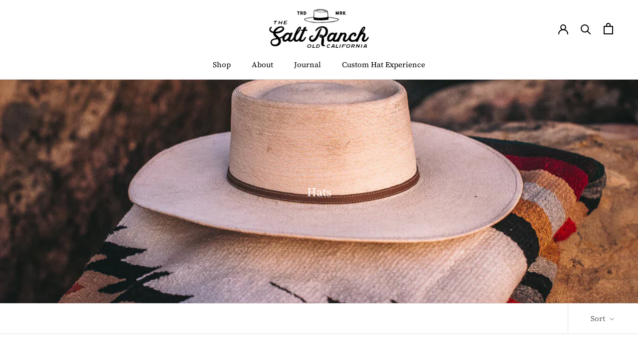

--- FILE ---
content_type: text/html; charset=utf-8
request_url: https://thesaltranch.com/collections/frontpage
body_size: 23533
content:
<!doctype html>

<html class="no-js" lang="en">
  <head>
    <meta charset="utf-8"> 
    <meta http-equiv="X-UA-Compatible" content="IE=edge,chrome=1">
    <meta name="viewport" content="width=device-width, initial-scale=1.0, height=device-height, minimum-scale=1.0, maximum-scale=1.0">
    <meta name="theme-color" content="">

    <title>
      Hats &ndash; Salt Ranch
    </title><link rel="canonical" href="https://thesaltranch.com/collections/frontpage"><link rel="shortcut icon" href="//thesaltranch.com/cdn/shop/files/sr_banners_favicon_96x.jpg?v=1632482545" type="image/png"><meta property="og:type" content="website">
  <meta property="og:title" content="Hats">
  <meta property="og:image" content="http://thesaltranch.com/cdn/shop/collections/IMG_8822.jpg?v=1607900018">
  <meta property="og:image:secure_url" content="https://thesaltranch.com/cdn/shop/collections/IMG_8822.jpg?v=1607900018">
  <meta property="og:image:width" content="961">
  <meta property="og:image:height" content="961"><meta property="og:url" content="https://thesaltranch.com/collections/frontpage">
<meta property="og:site_name" content="Salt Ranch"><meta name="twitter:card" content="summary"><meta name="twitter:title" content="Hats">
  <meta name="twitter:description" content="">
  <meta name="twitter:image" content="https://thesaltranch.com/cdn/shop/collections/IMG_8822_600x600_crop_center.jpg?v=1607900018">
    <style>
  @font-face {
  font-family: "Source Serif 4";
  font-weight: 400;
  font-style: normal;
  font-display: fallback;
  src: url("//thesaltranch.com/cdn/fonts/source_serif_4/sourceserif4_n4.0b3e8927bb8678aae824c5f2b6a3826350623570.woff2") format("woff2"),
       url("//thesaltranch.com/cdn/fonts/source_serif_4/sourceserif4_n4.5759d0c758bab9c1ee75668d3957dcd23b6fac99.woff") format("woff");
}

  @font-face {
  font-family: Jost;
  font-weight: 400;
  font-style: normal;
  font-display: fallback;
  src: url("//thesaltranch.com/cdn/fonts/jost/jost_n4.d47a1b6347ce4a4c9f437608011273009d91f2b7.woff2") format("woff2"),
       url("//thesaltranch.com/cdn/fonts/jost/jost_n4.791c46290e672b3f85c3d1c651ef2efa3819eadd.woff") format("woff");
}


  @font-face {
  font-family: Jost;
  font-weight: 700;
  font-style: normal;
  font-display: fallback;
  src: url("//thesaltranch.com/cdn/fonts/jost/jost_n7.921dc18c13fa0b0c94c5e2517ffe06139c3615a3.woff2") format("woff2"),
       url("//thesaltranch.com/cdn/fonts/jost/jost_n7.cbfc16c98c1e195f46c536e775e4e959c5f2f22b.woff") format("woff");
}

  @font-face {
  font-family: Jost;
  font-weight: 400;
  font-style: italic;
  font-display: fallback;
  src: url("//thesaltranch.com/cdn/fonts/jost/jost_i4.b690098389649750ada222b9763d55796c5283a5.woff2") format("woff2"),
       url("//thesaltranch.com/cdn/fonts/jost/jost_i4.fd766415a47e50b9e391ae7ec04e2ae25e7e28b0.woff") format("woff");
}

  @font-face {
  font-family: Jost;
  font-weight: 700;
  font-style: italic;
  font-display: fallback;
  src: url("//thesaltranch.com/cdn/fonts/jost/jost_i7.d8201b854e41e19d7ed9b1a31fe4fe71deea6d3f.woff2") format("woff2"),
       url("//thesaltranch.com/cdn/fonts/jost/jost_i7.eae515c34e26b6c853efddc3fc0c552e0de63757.woff") format("woff");
}


  :root {
    --heading-font-family : "Source Serif 4", serif;
    --heading-font-weight : 400;
    --heading-font-style  : normal;

    --text-font-family : Jost, sans-serif;
    --text-font-weight : 400;
    --text-font-style  : normal;

    --base-text-font-size   : 15px;
    --default-text-font-size: 14px;--background          : #ffffff;
    --background-rgb      : 255, 255, 255;
    --light-background    : #ffffff;
    --light-background-rgb: 255, 255, 255;
    --heading-color       : #000000;
    --text-color          : #303030;
    --text-color-rgb      : 48, 48, 48;
    --text-color-light    : #595959;
    --text-color-light-rgb: 89, 89, 89;
    --link-color          : #000000;
    --link-color-rgb      : 0, 0, 0;
    --border-color        : #e0e0e0;
    --border-color-rgb    : 224, 224, 224;

    --button-background    : #9b9281;
    --button-background-rgb: 155, 146, 129;
    --button-text-color    : #ffffff;

    --header-background       : #ffffff;
    --header-heading-color    : #000000;
    --header-light-text-color : #595959;
    --header-border-color     : #d9d9d9;

    --footer-background    : #c6baa3;
    --footer-text-color    : #ffffff;
    --footer-heading-color : #ffffff;
    --footer-border-color  : #cfc4b1;

    --navigation-background      : #ffffff;
    --navigation-background-rgb  : 255, 255, 255;
    --navigation-text-color      : #303030;
    --navigation-text-color-light: rgba(48, 48, 48, 0.5);
    --navigation-border-color    : rgba(48, 48, 48, 0.25);

    --newsletter-popup-background     : #ffffff;
    --newsletter-popup-text-color     : #303030;
    --newsletter-popup-text-color-rgb : 48, 48, 48;

    --secondary-elements-background       : #f7f2e5;
    --secondary-elements-background-rgb   : 247, 242, 229;
    --secondary-elements-text-color       : #303030;
    --secondary-elements-text-color-light : rgba(48, 48, 48, 0.5);
    --secondary-elements-border-color     : rgba(48, 48, 48, 0.25);

    --product-sale-price-color    : #f94c43;
    --product-sale-price-color-rgb: 249, 76, 67;

    /* Products */

    --horizontal-spacing-four-products-per-row: 20px;
        --horizontal-spacing-two-products-per-row : 20px;

    --vertical-spacing-four-products-per-row: 40px;
        --vertical-spacing-two-products-per-row : 50px;

    /* Animation */
    --drawer-transition-timing: cubic-bezier(0.645, 0.045, 0.355, 1);
    --header-base-height: 80px; /* We set a default for browsers that do not support CSS variables */

    /* Cursors */
    --cursor-zoom-in-svg    : url(//thesaltranch.com/cdn/shop/t/2/assets/cursor-zoom-in.svg?v=100326362725928540331609180595);
    --cursor-zoom-in-2x-svg : url(//thesaltranch.com/cdn/shop/t/2/assets/cursor-zoom-in-2x.svg?v=71919207650934979201609180595);
  }
</style>

<script>
  // IE11 does not have support for CSS variables, so we have to polyfill them
  if (!(((window || {}).CSS || {}).supports && window.CSS.supports('(--a: 0)'))) {
    const script = document.createElement('script');
    script.type = 'text/javascript';
    script.src = 'https://cdn.jsdelivr.net/npm/css-vars-ponyfill@2';
    script.onload = function() {
      cssVars({});
    };

    document.getElementsByTagName('head')[0].appendChild(script);
  }
</script>

    <script>window.performance && window.performance.mark && window.performance.mark('shopify.content_for_header.start');</script><meta id="shopify-digital-wallet" name="shopify-digital-wallet" content="/51901399210/digital_wallets/dialog">
<meta name="shopify-checkout-api-token" content="e7796339f101df1c254a4a170c083efc">
<link rel="alternate" type="application/atom+xml" title="Feed" href="/collections/frontpage.atom" />
<link rel="alternate" type="application/json+oembed" href="https://thesaltranch.com/collections/frontpage.oembed">
<script async="async" src="/checkouts/internal/preloads.js?locale=en-US"></script>
<link rel="preconnect" href="https://shop.app" crossorigin="anonymous">
<script async="async" src="https://shop.app/checkouts/internal/preloads.js?locale=en-US&shop_id=51901399210" crossorigin="anonymous"></script>
<script id="apple-pay-shop-capabilities" type="application/json">{"shopId":51901399210,"countryCode":"US","currencyCode":"USD","merchantCapabilities":["supports3DS"],"merchantId":"gid:\/\/shopify\/Shop\/51901399210","merchantName":"Salt Ranch","requiredBillingContactFields":["postalAddress","email"],"requiredShippingContactFields":["postalAddress","email"],"shippingType":"shipping","supportedNetworks":["visa","masterCard","amex","discover","elo","jcb"],"total":{"type":"pending","label":"Salt Ranch","amount":"1.00"},"shopifyPaymentsEnabled":true,"supportsSubscriptions":true}</script>
<script id="shopify-features" type="application/json">{"accessToken":"e7796339f101df1c254a4a170c083efc","betas":["rich-media-storefront-analytics"],"domain":"thesaltranch.com","predictiveSearch":true,"shopId":51901399210,"locale":"en"}</script>
<script>var Shopify = Shopify || {};
Shopify.shop = "salt-ranch.myshopify.com";
Shopify.locale = "en";
Shopify.currency = {"active":"USD","rate":"1.0"};
Shopify.country = "US";
Shopify.theme = {"name":"Prestige","id":116603093162,"schema_name":"Prestige","schema_version":"4.12.2","theme_store_id":855,"role":"main"};
Shopify.theme.handle = "null";
Shopify.theme.style = {"id":null,"handle":null};
Shopify.cdnHost = "thesaltranch.com/cdn";
Shopify.routes = Shopify.routes || {};
Shopify.routes.root = "/";</script>
<script type="module">!function(o){(o.Shopify=o.Shopify||{}).modules=!0}(window);</script>
<script>!function(o){function n(){var o=[];function n(){o.push(Array.prototype.slice.apply(arguments))}return n.q=o,n}var t=o.Shopify=o.Shopify||{};t.loadFeatures=n(),t.autoloadFeatures=n()}(window);</script>
<script>
  window.ShopifyPay = window.ShopifyPay || {};
  window.ShopifyPay.apiHost = "shop.app\/pay";
  window.ShopifyPay.redirectState = null;
</script>
<script id="shop-js-analytics" type="application/json">{"pageType":"collection"}</script>
<script defer="defer" async type="module" src="//thesaltranch.com/cdn/shopifycloud/shop-js/modules/v2/client.init-shop-cart-sync_BN7fPSNr.en.esm.js"></script>
<script defer="defer" async type="module" src="//thesaltranch.com/cdn/shopifycloud/shop-js/modules/v2/chunk.common_Cbph3Kss.esm.js"></script>
<script defer="defer" async type="module" src="//thesaltranch.com/cdn/shopifycloud/shop-js/modules/v2/chunk.modal_DKumMAJ1.esm.js"></script>
<script type="module">
  await import("//thesaltranch.com/cdn/shopifycloud/shop-js/modules/v2/client.init-shop-cart-sync_BN7fPSNr.en.esm.js");
await import("//thesaltranch.com/cdn/shopifycloud/shop-js/modules/v2/chunk.common_Cbph3Kss.esm.js");
await import("//thesaltranch.com/cdn/shopifycloud/shop-js/modules/v2/chunk.modal_DKumMAJ1.esm.js");

  window.Shopify.SignInWithShop?.initShopCartSync?.({"fedCMEnabled":true,"windoidEnabled":true});

</script>
<script>
  window.Shopify = window.Shopify || {};
  if (!window.Shopify.featureAssets) window.Shopify.featureAssets = {};
  window.Shopify.featureAssets['shop-js'] = {"shop-cart-sync":["modules/v2/client.shop-cart-sync_CJVUk8Jm.en.esm.js","modules/v2/chunk.common_Cbph3Kss.esm.js","modules/v2/chunk.modal_DKumMAJ1.esm.js"],"init-fed-cm":["modules/v2/client.init-fed-cm_7Fvt41F4.en.esm.js","modules/v2/chunk.common_Cbph3Kss.esm.js","modules/v2/chunk.modal_DKumMAJ1.esm.js"],"init-shop-email-lookup-coordinator":["modules/v2/client.init-shop-email-lookup-coordinator_Cc088_bR.en.esm.js","modules/v2/chunk.common_Cbph3Kss.esm.js","modules/v2/chunk.modal_DKumMAJ1.esm.js"],"init-windoid":["modules/v2/client.init-windoid_hPopwJRj.en.esm.js","modules/v2/chunk.common_Cbph3Kss.esm.js","modules/v2/chunk.modal_DKumMAJ1.esm.js"],"shop-button":["modules/v2/client.shop-button_B0jaPSNF.en.esm.js","modules/v2/chunk.common_Cbph3Kss.esm.js","modules/v2/chunk.modal_DKumMAJ1.esm.js"],"shop-cash-offers":["modules/v2/client.shop-cash-offers_DPIskqss.en.esm.js","modules/v2/chunk.common_Cbph3Kss.esm.js","modules/v2/chunk.modal_DKumMAJ1.esm.js"],"shop-toast-manager":["modules/v2/client.shop-toast-manager_CK7RT69O.en.esm.js","modules/v2/chunk.common_Cbph3Kss.esm.js","modules/v2/chunk.modal_DKumMAJ1.esm.js"],"init-shop-cart-sync":["modules/v2/client.init-shop-cart-sync_BN7fPSNr.en.esm.js","modules/v2/chunk.common_Cbph3Kss.esm.js","modules/v2/chunk.modal_DKumMAJ1.esm.js"],"init-customer-accounts-sign-up":["modules/v2/client.init-customer-accounts-sign-up_CfPf4CXf.en.esm.js","modules/v2/client.shop-login-button_DeIztwXF.en.esm.js","modules/v2/chunk.common_Cbph3Kss.esm.js","modules/v2/chunk.modal_DKumMAJ1.esm.js"],"pay-button":["modules/v2/client.pay-button_CgIwFSYN.en.esm.js","modules/v2/chunk.common_Cbph3Kss.esm.js","modules/v2/chunk.modal_DKumMAJ1.esm.js"],"init-customer-accounts":["modules/v2/client.init-customer-accounts_DQ3x16JI.en.esm.js","modules/v2/client.shop-login-button_DeIztwXF.en.esm.js","modules/v2/chunk.common_Cbph3Kss.esm.js","modules/v2/chunk.modal_DKumMAJ1.esm.js"],"avatar":["modules/v2/client.avatar_BTnouDA3.en.esm.js"],"init-shop-for-new-customer-accounts":["modules/v2/client.init-shop-for-new-customer-accounts_CsZy_esa.en.esm.js","modules/v2/client.shop-login-button_DeIztwXF.en.esm.js","modules/v2/chunk.common_Cbph3Kss.esm.js","modules/v2/chunk.modal_DKumMAJ1.esm.js"],"shop-follow-button":["modules/v2/client.shop-follow-button_BRMJjgGd.en.esm.js","modules/v2/chunk.common_Cbph3Kss.esm.js","modules/v2/chunk.modal_DKumMAJ1.esm.js"],"checkout-modal":["modules/v2/client.checkout-modal_B9Drz_yf.en.esm.js","modules/v2/chunk.common_Cbph3Kss.esm.js","modules/v2/chunk.modal_DKumMAJ1.esm.js"],"shop-login-button":["modules/v2/client.shop-login-button_DeIztwXF.en.esm.js","modules/v2/chunk.common_Cbph3Kss.esm.js","modules/v2/chunk.modal_DKumMAJ1.esm.js"],"lead-capture":["modules/v2/client.lead-capture_DXYzFM3R.en.esm.js","modules/v2/chunk.common_Cbph3Kss.esm.js","modules/v2/chunk.modal_DKumMAJ1.esm.js"],"shop-login":["modules/v2/client.shop-login_CA5pJqmO.en.esm.js","modules/v2/chunk.common_Cbph3Kss.esm.js","modules/v2/chunk.modal_DKumMAJ1.esm.js"],"payment-terms":["modules/v2/client.payment-terms_BxzfvcZJ.en.esm.js","modules/v2/chunk.common_Cbph3Kss.esm.js","modules/v2/chunk.modal_DKumMAJ1.esm.js"]};
</script>
<script>(function() {
  var isLoaded = false;
  function asyncLoad() {
    if (isLoaded) return;
    isLoaded = true;
    var urls = ["https:\/\/cdn.one.store\/javascript\/dist\/1.0\/jcr-widget.js?account_id=shopify:salt-ranch.myshopify.com\u0026shop=salt-ranch.myshopify.com"];
    for (var i = 0; i < urls.length; i++) {
      var s = document.createElement('script');
      s.type = 'text/javascript';
      s.async = true;
      s.src = urls[i];
      var x = document.getElementsByTagName('script')[0];
      x.parentNode.insertBefore(s, x);
    }
  };
  if(window.attachEvent) {
    window.attachEvent('onload', asyncLoad);
  } else {
    window.addEventListener('load', asyncLoad, false);
  }
})();</script>
<script id="__st">var __st={"a":51901399210,"offset":-28800,"reqid":"6a37b002-fbe0-4edd-b155-1ddbdb95b63b-1769728932","pageurl":"thesaltranch.com\/collections\/frontpage","u":"7de5a78620db","p":"collection","rtyp":"collection","rid":238351450282};</script>
<script>window.ShopifyPaypalV4VisibilityTracking = true;</script>
<script id="captcha-bootstrap">!function(){'use strict';const t='contact',e='account',n='new_comment',o=[[t,t],['blogs',n],['comments',n],[t,'customer']],c=[[e,'customer_login'],[e,'guest_login'],[e,'recover_customer_password'],[e,'create_customer']],r=t=>t.map((([t,e])=>`form[action*='/${t}']:not([data-nocaptcha='true']) input[name='form_type'][value='${e}']`)).join(','),a=t=>()=>t?[...document.querySelectorAll(t)].map((t=>t.form)):[];function s(){const t=[...o],e=r(t);return a(e)}const i='password',u='form_key',d=['recaptcha-v3-token','g-recaptcha-response','h-captcha-response',i],f=()=>{try{return window.sessionStorage}catch{return}},m='__shopify_v',_=t=>t.elements[u];function p(t,e,n=!1){try{const o=window.sessionStorage,c=JSON.parse(o.getItem(e)),{data:r}=function(t){const{data:e,action:n}=t;return t[m]||n?{data:e,action:n}:{data:t,action:n}}(c);for(const[e,n]of Object.entries(r))t.elements[e]&&(t.elements[e].value=n);n&&o.removeItem(e)}catch(o){console.error('form repopulation failed',{error:o})}}const l='form_type',E='cptcha';function T(t){t.dataset[E]=!0}const w=window,h=w.document,L='Shopify',v='ce_forms',y='captcha';let A=!1;((t,e)=>{const n=(g='f06e6c50-85a8-45c8-87d0-21a2b65856fe',I='https://cdn.shopify.com/shopifycloud/storefront-forms-hcaptcha/ce_storefront_forms_captcha_hcaptcha.v1.5.2.iife.js',D={infoText:'Protected by hCaptcha',privacyText:'Privacy',termsText:'Terms'},(t,e,n)=>{const o=w[L][v],c=o.bindForm;if(c)return c(t,g,e,D).then(n);var r;o.q.push([[t,g,e,D],n]),r=I,A||(h.body.append(Object.assign(h.createElement('script'),{id:'captcha-provider',async:!0,src:r})),A=!0)});var g,I,D;w[L]=w[L]||{},w[L][v]=w[L][v]||{},w[L][v].q=[],w[L][y]=w[L][y]||{},w[L][y].protect=function(t,e){n(t,void 0,e),T(t)},Object.freeze(w[L][y]),function(t,e,n,w,h,L){const[v,y,A,g]=function(t,e,n){const i=e?o:[],u=t?c:[],d=[...i,...u],f=r(d),m=r(i),_=r(d.filter((([t,e])=>n.includes(e))));return[a(f),a(m),a(_),s()]}(w,h,L),I=t=>{const e=t.target;return e instanceof HTMLFormElement?e:e&&e.form},D=t=>v().includes(t);t.addEventListener('submit',(t=>{const e=I(t);if(!e)return;const n=D(e)&&!e.dataset.hcaptchaBound&&!e.dataset.recaptchaBound,o=_(e),c=g().includes(e)&&(!o||!o.value);(n||c)&&t.preventDefault(),c&&!n&&(function(t){try{if(!f())return;!function(t){const e=f();if(!e)return;const n=_(t);if(!n)return;const o=n.value;o&&e.removeItem(o)}(t);const e=Array.from(Array(32),(()=>Math.random().toString(36)[2])).join('');!function(t,e){_(t)||t.append(Object.assign(document.createElement('input'),{type:'hidden',name:u})),t.elements[u].value=e}(t,e),function(t,e){const n=f();if(!n)return;const o=[...t.querySelectorAll(`input[type='${i}']`)].map((({name:t})=>t)),c=[...d,...o],r={};for(const[a,s]of new FormData(t).entries())c.includes(a)||(r[a]=s);n.setItem(e,JSON.stringify({[m]:1,action:t.action,data:r}))}(t,e)}catch(e){console.error('failed to persist form',e)}}(e),e.submit())}));const S=(t,e)=>{t&&!t.dataset[E]&&(n(t,e.some((e=>e===t))),T(t))};for(const o of['focusin','change'])t.addEventListener(o,(t=>{const e=I(t);D(e)&&S(e,y())}));const B=e.get('form_key'),M=e.get(l),P=B&&M;t.addEventListener('DOMContentLoaded',(()=>{const t=y();if(P)for(const e of t)e.elements[l].value===M&&p(e,B);[...new Set([...A(),...v().filter((t=>'true'===t.dataset.shopifyCaptcha))])].forEach((e=>S(e,t)))}))}(h,new URLSearchParams(w.location.search),n,t,e,['guest_login'])})(!0,!0)}();</script>
<script integrity="sha256-4kQ18oKyAcykRKYeNunJcIwy7WH5gtpwJnB7kiuLZ1E=" data-source-attribution="shopify.loadfeatures" defer="defer" src="//thesaltranch.com/cdn/shopifycloud/storefront/assets/storefront/load_feature-a0a9edcb.js" crossorigin="anonymous"></script>
<script crossorigin="anonymous" defer="defer" src="//thesaltranch.com/cdn/shopifycloud/storefront/assets/shopify_pay/storefront-65b4c6d7.js?v=20250812"></script>
<script data-source-attribution="shopify.dynamic_checkout.dynamic.init">var Shopify=Shopify||{};Shopify.PaymentButton=Shopify.PaymentButton||{isStorefrontPortableWallets:!0,init:function(){window.Shopify.PaymentButton.init=function(){};var t=document.createElement("script");t.src="https://thesaltranch.com/cdn/shopifycloud/portable-wallets/latest/portable-wallets.en.js",t.type="module",document.head.appendChild(t)}};
</script>
<script data-source-attribution="shopify.dynamic_checkout.buyer_consent">
  function portableWalletsHideBuyerConsent(e){var t=document.getElementById("shopify-buyer-consent"),n=document.getElementById("shopify-subscription-policy-button");t&&n&&(t.classList.add("hidden"),t.setAttribute("aria-hidden","true"),n.removeEventListener("click",e))}function portableWalletsShowBuyerConsent(e){var t=document.getElementById("shopify-buyer-consent"),n=document.getElementById("shopify-subscription-policy-button");t&&n&&(t.classList.remove("hidden"),t.removeAttribute("aria-hidden"),n.addEventListener("click",e))}window.Shopify?.PaymentButton&&(window.Shopify.PaymentButton.hideBuyerConsent=portableWalletsHideBuyerConsent,window.Shopify.PaymentButton.showBuyerConsent=portableWalletsShowBuyerConsent);
</script>
<script data-source-attribution="shopify.dynamic_checkout.cart.bootstrap">document.addEventListener("DOMContentLoaded",(function(){function t(){return document.querySelector("shopify-accelerated-checkout-cart, shopify-accelerated-checkout")}if(t())Shopify.PaymentButton.init();else{new MutationObserver((function(e,n){t()&&(Shopify.PaymentButton.init(),n.disconnect())})).observe(document.body,{childList:!0,subtree:!0})}}));
</script>
<link id="shopify-accelerated-checkout-styles" rel="stylesheet" media="screen" href="https://thesaltranch.com/cdn/shopifycloud/portable-wallets/latest/accelerated-checkout-backwards-compat.css" crossorigin="anonymous">
<style id="shopify-accelerated-checkout-cart">
        #shopify-buyer-consent {
  margin-top: 1em;
  display: inline-block;
  width: 100%;
}

#shopify-buyer-consent.hidden {
  display: none;
}

#shopify-subscription-policy-button {
  background: none;
  border: none;
  padding: 0;
  text-decoration: underline;
  font-size: inherit;
  cursor: pointer;
}

#shopify-subscription-policy-button::before {
  box-shadow: none;
}

      </style>

<script>window.performance && window.performance.mark && window.performance.mark('shopify.content_for_header.end');</script>

    <link rel="stylesheet" href="//thesaltranch.com/cdn/shop/t/2/assets/theme.css?v=93763438423031241231607546931">

    <script>// This allows to expose several variables to the global scope, to be used in scripts
      window.theme = {
        pageType: "collection",
        moneyFormat: "${{amount}}",
        moneyWithCurrencyFormat: "${{amount}} USD",
        productImageSize: "square",
        searchMode: "product,article",
        showPageTransition: false,
        showElementStaggering: false,
        showImageZooming: true
      };

      window.routes = {
        rootUrl: "\/",
        rootUrlWithoutSlash: '',
        cartUrl: "\/cart",
        cartAddUrl: "\/cart\/add",
        cartChangeUrl: "\/cart\/change",
        searchUrl: "\/search",
        productRecommendationsUrl: "\/recommendations\/products"
      };

      window.languages = {
        cartAddNote: "Add Order Note",
        cartEditNote: "Edit Order Note",
        productImageLoadingError: "This image could not be loaded. Please try to reload the page.",
        productFormAddToCart: "Add to cart",
        productFormUnavailable: "Unavailable",
        productFormSoldOut: "Sold Out",
        shippingEstimatorOneResult: "1 option available:",
        shippingEstimatorMoreResults: "{{count}} options available:",
        shippingEstimatorNoResults: "No shipping could be found"
      };

      window.lazySizesConfig = {
        loadHidden: false,
        hFac: 0.5,
        expFactor: 2,
        ricTimeout: 150,
        lazyClass: 'Image--lazyLoad',
        loadingClass: 'Image--lazyLoading',
        loadedClass: 'Image--lazyLoaded'
      };

      document.documentElement.className = document.documentElement.className.replace('no-js', 'js');
      document.documentElement.style.setProperty('--window-height', window.innerHeight + 'px');

      // We do a quick detection of some features (we could use Modernizr but for so little...)
      (function() {
        document.documentElement.className += ((window.CSS && window.CSS.supports('(position: sticky) or (position: -webkit-sticky)')) ? ' supports-sticky' : ' no-supports-sticky');
        document.documentElement.className += (window.matchMedia('(-moz-touch-enabled: 1), (hover: none)')).matches ? ' no-supports-hover' : ' supports-hover';
      }());
    </script>

    <script src="//thesaltranch.com/cdn/shop/t/2/assets/lazysizes.min.js?v=174358363404432586981607546930" async></script><script src="https://polyfill-fastly.net/v3/polyfill.min.js?unknown=polyfill&features=fetch,Element.prototype.closest,Element.prototype.remove,Element.prototype.classList,Array.prototype.includes,Array.prototype.fill,Object.assign,CustomEvent,IntersectionObserver,IntersectionObserverEntry,URL" defer></script>
    <script src="//thesaltranch.com/cdn/shop/t/2/assets/libs.min.js?v=26178543184394469741607546930" defer></script>
    <script src="//thesaltranch.com/cdn/shop/t/2/assets/theme.min.js?v=3211174084529572291608217396" defer></script>
    <script src="//thesaltranch.com/cdn/shop/t/2/assets/custom.js?v=183944157590872491501607546932" defer></script>

    <script>
      (function () {
        window.onpageshow = function() {
          if (window.theme.showPageTransition) {
            var pageTransition = document.querySelector('.PageTransition');

            if (pageTransition) {
              pageTransition.style.visibility = 'visible';
              pageTransition.style.opacity = '0';
            }
          }

          // When the page is loaded from the cache, we have to reload the cart content
          document.documentElement.dispatchEvent(new CustomEvent('cart:refresh', {
            bubbles: true
          }));
        };
      })();
    </script>

    


  <script type="application/ld+json">
  {
    "@context": "http://schema.org",
    "@type": "BreadcrumbList",
  "itemListElement": [{
      "@type": "ListItem",
      "position": 1,
      "name": "Translation missing: en.general.breadcrumb.home",
      "item": "https://thesaltranch.com"
    },{
          "@type": "ListItem",
          "position": 2,
          "name": "Hats",
          "item": "https://thesaltranch.com/collections/frontpage"
        }]
  }
  </script>

  <link href="https://monorail-edge.shopifysvc.com" rel="dns-prefetch">
<script>(function(){if ("sendBeacon" in navigator && "performance" in window) {try {var session_token_from_headers = performance.getEntriesByType('navigation')[0].serverTiming.find(x => x.name == '_s').description;} catch {var session_token_from_headers = undefined;}var session_cookie_matches = document.cookie.match(/_shopify_s=([^;]*)/);var session_token_from_cookie = session_cookie_matches && session_cookie_matches.length === 2 ? session_cookie_matches[1] : "";var session_token = session_token_from_headers || session_token_from_cookie || "";function handle_abandonment_event(e) {var entries = performance.getEntries().filter(function(entry) {return /monorail-edge.shopifysvc.com/.test(entry.name);});if (!window.abandonment_tracked && entries.length === 0) {window.abandonment_tracked = true;var currentMs = Date.now();var navigation_start = performance.timing.navigationStart;var payload = {shop_id: 51901399210,url: window.location.href,navigation_start,duration: currentMs - navigation_start,session_token,page_type: "collection"};window.navigator.sendBeacon("https://monorail-edge.shopifysvc.com/v1/produce", JSON.stringify({schema_id: "online_store_buyer_site_abandonment/1.1",payload: payload,metadata: {event_created_at_ms: currentMs,event_sent_at_ms: currentMs}}));}}window.addEventListener('pagehide', handle_abandonment_event);}}());</script>
<script id="web-pixels-manager-setup">(function e(e,d,r,n,o){if(void 0===o&&(o={}),!Boolean(null===(a=null===(i=window.Shopify)||void 0===i?void 0:i.analytics)||void 0===a?void 0:a.replayQueue)){var i,a;window.Shopify=window.Shopify||{};var t=window.Shopify;t.analytics=t.analytics||{};var s=t.analytics;s.replayQueue=[],s.publish=function(e,d,r){return s.replayQueue.push([e,d,r]),!0};try{self.performance.mark("wpm:start")}catch(e){}var l=function(){var e={modern:/Edge?\/(1{2}[4-9]|1[2-9]\d|[2-9]\d{2}|\d{4,})\.\d+(\.\d+|)|Firefox\/(1{2}[4-9]|1[2-9]\d|[2-9]\d{2}|\d{4,})\.\d+(\.\d+|)|Chrom(ium|e)\/(9{2}|\d{3,})\.\d+(\.\d+|)|(Maci|X1{2}).+ Version\/(15\.\d+|(1[6-9]|[2-9]\d|\d{3,})\.\d+)([,.]\d+|)( \(\w+\)|)( Mobile\/\w+|) Safari\/|Chrome.+OPR\/(9{2}|\d{3,})\.\d+\.\d+|(CPU[ +]OS|iPhone[ +]OS|CPU[ +]iPhone|CPU IPhone OS|CPU iPad OS)[ +]+(15[._]\d+|(1[6-9]|[2-9]\d|\d{3,})[._]\d+)([._]\d+|)|Android:?[ /-](13[3-9]|1[4-9]\d|[2-9]\d{2}|\d{4,})(\.\d+|)(\.\d+|)|Android.+Firefox\/(13[5-9]|1[4-9]\d|[2-9]\d{2}|\d{4,})\.\d+(\.\d+|)|Android.+Chrom(ium|e)\/(13[3-9]|1[4-9]\d|[2-9]\d{2}|\d{4,})\.\d+(\.\d+|)|SamsungBrowser\/([2-9]\d|\d{3,})\.\d+/,legacy:/Edge?\/(1[6-9]|[2-9]\d|\d{3,})\.\d+(\.\d+|)|Firefox\/(5[4-9]|[6-9]\d|\d{3,})\.\d+(\.\d+|)|Chrom(ium|e)\/(5[1-9]|[6-9]\d|\d{3,})\.\d+(\.\d+|)([\d.]+$|.*Safari\/(?![\d.]+ Edge\/[\d.]+$))|(Maci|X1{2}).+ Version\/(10\.\d+|(1[1-9]|[2-9]\d|\d{3,})\.\d+)([,.]\d+|)( \(\w+\)|)( Mobile\/\w+|) Safari\/|Chrome.+OPR\/(3[89]|[4-9]\d|\d{3,})\.\d+\.\d+|(CPU[ +]OS|iPhone[ +]OS|CPU[ +]iPhone|CPU IPhone OS|CPU iPad OS)[ +]+(10[._]\d+|(1[1-9]|[2-9]\d|\d{3,})[._]\d+)([._]\d+|)|Android:?[ /-](13[3-9]|1[4-9]\d|[2-9]\d{2}|\d{4,})(\.\d+|)(\.\d+|)|Mobile Safari.+OPR\/([89]\d|\d{3,})\.\d+\.\d+|Android.+Firefox\/(13[5-9]|1[4-9]\d|[2-9]\d{2}|\d{4,})\.\d+(\.\d+|)|Android.+Chrom(ium|e)\/(13[3-9]|1[4-9]\d|[2-9]\d{2}|\d{4,})\.\d+(\.\d+|)|Android.+(UC? ?Browser|UCWEB|U3)[ /]?(15\.([5-9]|\d{2,})|(1[6-9]|[2-9]\d|\d{3,})\.\d+)\.\d+|SamsungBrowser\/(5\.\d+|([6-9]|\d{2,})\.\d+)|Android.+MQ{2}Browser\/(14(\.(9|\d{2,})|)|(1[5-9]|[2-9]\d|\d{3,})(\.\d+|))(\.\d+|)|K[Aa][Ii]OS\/(3\.\d+|([4-9]|\d{2,})\.\d+)(\.\d+|)/},d=e.modern,r=e.legacy,n=navigator.userAgent;return n.match(d)?"modern":n.match(r)?"legacy":"unknown"}(),u="modern"===l?"modern":"legacy",c=(null!=n?n:{modern:"",legacy:""})[u],f=function(e){return[e.baseUrl,"/wpm","/b",e.hashVersion,"modern"===e.buildTarget?"m":"l",".js"].join("")}({baseUrl:d,hashVersion:r,buildTarget:u}),m=function(e){var d=e.version,r=e.bundleTarget,n=e.surface,o=e.pageUrl,i=e.monorailEndpoint;return{emit:function(e){var a=e.status,t=e.errorMsg,s=(new Date).getTime(),l=JSON.stringify({metadata:{event_sent_at_ms:s},events:[{schema_id:"web_pixels_manager_load/3.1",payload:{version:d,bundle_target:r,page_url:o,status:a,surface:n,error_msg:t},metadata:{event_created_at_ms:s}}]});if(!i)return console&&console.warn&&console.warn("[Web Pixels Manager] No Monorail endpoint provided, skipping logging."),!1;try{return self.navigator.sendBeacon.bind(self.navigator)(i,l)}catch(e){}var u=new XMLHttpRequest;try{return u.open("POST",i,!0),u.setRequestHeader("Content-Type","text/plain"),u.send(l),!0}catch(e){return console&&console.warn&&console.warn("[Web Pixels Manager] Got an unhandled error while logging to Monorail."),!1}}}}({version:r,bundleTarget:l,surface:e.surface,pageUrl:self.location.href,monorailEndpoint:e.monorailEndpoint});try{o.browserTarget=l,function(e){var d=e.src,r=e.async,n=void 0===r||r,o=e.onload,i=e.onerror,a=e.sri,t=e.scriptDataAttributes,s=void 0===t?{}:t,l=document.createElement("script"),u=document.querySelector("head"),c=document.querySelector("body");if(l.async=n,l.src=d,a&&(l.integrity=a,l.crossOrigin="anonymous"),s)for(var f in s)if(Object.prototype.hasOwnProperty.call(s,f))try{l.dataset[f]=s[f]}catch(e){}if(o&&l.addEventListener("load",o),i&&l.addEventListener("error",i),u)u.appendChild(l);else{if(!c)throw new Error("Did not find a head or body element to append the script");c.appendChild(l)}}({src:f,async:!0,onload:function(){if(!function(){var e,d;return Boolean(null===(d=null===(e=window.Shopify)||void 0===e?void 0:e.analytics)||void 0===d?void 0:d.initialized)}()){var d=window.webPixelsManager.init(e)||void 0;if(d){var r=window.Shopify.analytics;r.replayQueue.forEach((function(e){var r=e[0],n=e[1],o=e[2];d.publishCustomEvent(r,n,o)})),r.replayQueue=[],r.publish=d.publishCustomEvent,r.visitor=d.visitor,r.initialized=!0}}},onerror:function(){return m.emit({status:"failed",errorMsg:"".concat(f," has failed to load")})},sri:function(e){var d=/^sha384-[A-Za-z0-9+/=]+$/;return"string"==typeof e&&d.test(e)}(c)?c:"",scriptDataAttributes:o}),m.emit({status:"loading"})}catch(e){m.emit({status:"failed",errorMsg:(null==e?void 0:e.message)||"Unknown error"})}}})({shopId: 51901399210,storefrontBaseUrl: "https://thesaltranch.com",extensionsBaseUrl: "https://extensions.shopifycdn.com/cdn/shopifycloud/web-pixels-manager",monorailEndpoint: "https://monorail-edge.shopifysvc.com/unstable/produce_batch",surface: "storefront-renderer",enabledBetaFlags: ["2dca8a86"],webPixelsConfigList: [{"id":"shopify-app-pixel","configuration":"{}","eventPayloadVersion":"v1","runtimeContext":"STRICT","scriptVersion":"0450","apiClientId":"shopify-pixel","type":"APP","privacyPurposes":["ANALYTICS","MARKETING"]},{"id":"shopify-custom-pixel","eventPayloadVersion":"v1","runtimeContext":"LAX","scriptVersion":"0450","apiClientId":"shopify-pixel","type":"CUSTOM","privacyPurposes":["ANALYTICS","MARKETING"]}],isMerchantRequest: false,initData: {"shop":{"name":"Salt Ranch","paymentSettings":{"currencyCode":"USD"},"myshopifyDomain":"salt-ranch.myshopify.com","countryCode":"US","storefrontUrl":"https:\/\/thesaltranch.com"},"customer":null,"cart":null,"checkout":null,"productVariants":[],"purchasingCompany":null},},"https://thesaltranch.com/cdn","1d2a099fw23dfb22ep557258f5m7a2edbae",{"modern":"","legacy":""},{"shopId":"51901399210","storefrontBaseUrl":"https:\/\/thesaltranch.com","extensionBaseUrl":"https:\/\/extensions.shopifycdn.com\/cdn\/shopifycloud\/web-pixels-manager","surface":"storefront-renderer","enabledBetaFlags":"[\"2dca8a86\"]","isMerchantRequest":"false","hashVersion":"1d2a099fw23dfb22ep557258f5m7a2edbae","publish":"custom","events":"[[\"page_viewed\",{}],[\"collection_viewed\",{\"collection\":{\"id\":\"238351450282\",\"title\":\"Hats\",\"productVariants\":[{\"price\":{\"amount\":125.0,\"currencyCode\":\"USD\"},\"product\":{\"title\":\"El Rincon Hat\",\"vendor\":\"Salt Ranch\",\"id\":\"6118134743210\",\"untranslatedTitle\":\"El Rincon Hat\",\"url\":\"\/products\/rincon-hat\",\"type\":\"\"},\"id\":\"37734798852266\",\"image\":{\"src\":\"\/\/thesaltranch.com\/cdn\/shop\/products\/IMG_9575.jpg?v=1612033805\"},\"sku\":null,\"title\":\"6 3\/8 \/ Tan\",\"untranslatedTitle\":\"6 3\/8 \/ Tan\"},{\"price\":{\"amount\":125.0,\"currencyCode\":\"USD\"},\"product\":{\"title\":\"Matilija Hat\",\"vendor\":\"Salt Ranch\",\"id\":\"6118119080106\",\"untranslatedTitle\":\"Matilija Hat\",\"url\":\"\/products\/copy-of-cojo-hat\",\"type\":\"\"},\"id\":\"37734767526058\",\"image\":{\"src\":\"\/\/thesaltranch.com\/cdn\/shop\/products\/IMG_9579.jpg?v=1612034126\"},\"sku\":null,\"title\":\"6 3\/8 \/ Tan\",\"untranslatedTitle\":\"6 3\/8 \/ Tan\"},{\"price\":{\"amount\":125.0,\"currencyCode\":\"USD\"},\"product\":{\"title\":\"Cojo Hat\",\"vendor\":\"Salt Ranch\",\"id\":\"6116367630506\",\"untranslatedTitle\":\"Cojo Hat\",\"url\":\"\/products\/copy-of-el-capitan-hat\",\"type\":\"\"},\"id\":\"37727534219434\",\"image\":{\"src\":\"\/\/thesaltranch.com\/cdn\/shop\/products\/SR_Hat_Cojo_cover.jpg?v=1612026923\"},\"sku\":null,\"title\":\"6 3\/8 \/ Tan\",\"untranslatedTitle\":\"6 3\/8 \/ Tan\"},{\"price\":{\"amount\":125.0,\"currencyCode\":\"USD\"},\"product\":{\"title\":\"El Capitan Hat\",\"vendor\":\"Salt Ranch\",\"id\":\"6114546942122\",\"untranslatedTitle\":\"El Capitan Hat\",\"url\":\"\/products\/copy-of-sespe-hat\",\"type\":\"\"},\"id\":\"37720891719850\",\"image\":{\"src\":\"\/\/thesaltranch.com\/cdn\/shop\/products\/SR_Hat_ElCap_cover.jpg?v=1608485492\"},\"sku\":null,\"title\":\"6 3\/8 \/ Tan\",\"untranslatedTitle\":\"6 3\/8 \/ Tan\"},{\"price\":{\"amount\":125.0,\"currencyCode\":\"USD\"},\"product\":{\"title\":\"Sespe Hat\",\"vendor\":\"Salt Ranch\",\"id\":\"6113186644138\",\"untranslatedTitle\":\"Sespe Hat\",\"url\":\"\/products\/sespe-hat\",\"type\":\"\"},\"id\":\"37716353024170\",\"image\":{\"src\":\"\/\/thesaltranch.com\/cdn\/shop\/products\/IMG_2263-3.jpg?v=1607561662\"},\"sku\":\"\",\"title\":\"6 3\/8 \/ Tan\",\"untranslatedTitle\":\"6 3\/8 \/ Tan\"},{\"price\":{\"amount\":30.0,\"currencyCode\":\"USD\"},\"product\":{\"title\":\"Island Rancho Cap\",\"vendor\":\"Salt Ranch\",\"id\":\"6118289080490\",\"untranslatedTitle\":\"Island Rancho Cap\",\"url\":\"\/products\/copy-of-branded-cap\",\"type\":\"\"},\"id\":\"37735392051370\",\"image\":{\"src\":\"\/\/thesaltranch.com\/cdn\/shop\/products\/GIE_2635.jpg?v=1608486498\"},\"sku\":null,\"title\":\"Loden\/Black\",\"untranslatedTitle\":\"Loden\/Black\"},{\"price\":{\"amount\":30.0,\"currencyCode\":\"USD\"},\"product\":{\"title\":\"Vaquero Del Mar\",\"vendor\":\"Salt Ranch\",\"id\":\"6118158270634\",\"untranslatedTitle\":\"Vaquero Del Mar\",\"url\":\"\/products\/vaquero-del-mar\",\"type\":\"\"},\"id\":\"37734927073450\",\"image\":{\"src\":\"\/\/thesaltranch.com\/cdn\/shop\/products\/GIE_2615.jpg?v=1608487463\"},\"sku\":\"\",\"title\":\"Heather Grey\/Sand\",\"untranslatedTitle\":\"Heather Grey\/Sand\"},{\"price\":{\"amount\":30.0,\"currencyCode\":\"USD\"},\"product\":{\"title\":\"Logo Trucker Hat\",\"vendor\":\"Salt Ranch\",\"id\":\"6118298026154\",\"untranslatedTitle\":\"Logo Trucker Hat\",\"url\":\"\/products\/logo-trucker-hat\",\"type\":\"\"},\"id\":\"37735424688298\",\"image\":{\"src\":\"\/\/thesaltranch.com\/cdn\/shop\/products\/GIE_2639.jpg?v=1608486556\"},\"sku\":\"\",\"title\":\"Grey\/White\",\"untranslatedTitle\":\"Grey\/White\"},{\"price\":{\"amount\":30.0,\"currencyCode\":\"USD\"},\"product\":{\"title\":\"\\\"Branded\\\" Cap\",\"vendor\":\"Salt Ranch\",\"id\":\"6118287016106\",\"untranslatedTitle\":\"\\\"Branded\\\" Cap\",\"url\":\"\/products\/copy-of-vaquero-del-mar\",\"type\":\"\"},\"id\":\"37735385465002\",\"image\":{\"src\":\"\/\/thesaltranch.com\/cdn\/shop\/products\/SR_Hat_Branded_cover.jpg?v=1608483961\"},\"sku\":null,\"title\":\"Loden\/Black\",\"untranslatedTitle\":\"Loden\/Black\"}]}}]]"});</script><script>
  window.ShopifyAnalytics = window.ShopifyAnalytics || {};
  window.ShopifyAnalytics.meta = window.ShopifyAnalytics.meta || {};
  window.ShopifyAnalytics.meta.currency = 'USD';
  var meta = {"products":[{"id":6118134743210,"gid":"gid:\/\/shopify\/Product\/6118134743210","vendor":"Salt Ranch","type":"","handle":"rincon-hat","variants":[{"id":37734798852266,"price":12500,"name":"El Rincon Hat - 6 3\/8 \/ Tan","public_title":"6 3\/8 \/ Tan","sku":null},{"id":37963224744106,"price":12500,"name":"El Rincon Hat - 6 3\/8 \/ Dark Olive Brown","public_title":"6 3\/8 \/ Dark Olive Brown","sku":null},{"id":37963225989290,"price":12500,"name":"El Rincon Hat - 6 3\/8 \/ Creme","public_title":"6 3\/8 \/ Creme","sku":null},{"id":37963227529386,"price":12500,"name":"El Rincon Hat - 6 3\/8 \/ Black","public_title":"6 3\/8 \/ Black","sku":null},{"id":37734798885034,"price":12500,"name":"El Rincon Hat - 6 1\/2 \/ Tan","public_title":"6 1\/2 \/ Tan","sku":null},{"id":37963224776874,"price":12500,"name":"El Rincon Hat - 6 1\/2 \/ Dark Olive Brown","public_title":"6 1\/2 \/ Dark Olive Brown","sku":null},{"id":37963226022058,"price":12500,"name":"El Rincon Hat - 6 1\/2 \/ Creme","public_title":"6 1\/2 \/ Creme","sku":null},{"id":37963227562154,"price":12500,"name":"El Rincon Hat - 6 1\/2 \/ Black","public_title":"6 1\/2 \/ Black","sku":null},{"id":37734798917802,"price":12500,"name":"El Rincon Hat - 6 3\/4 \/ Tan","public_title":"6 3\/4 \/ Tan","sku":null},{"id":37963224809642,"price":12500,"name":"El Rincon Hat - 6 3\/4 \/ Dark Olive Brown","public_title":"6 3\/4 \/ Dark Olive Brown","sku":null},{"id":37963226054826,"price":12500,"name":"El Rincon Hat - 6 3\/4 \/ Creme","public_title":"6 3\/4 \/ Creme","sku":null},{"id":37963227594922,"price":12500,"name":"El Rincon Hat - 6 3\/4 \/ Black","public_title":"6 3\/4 \/ Black","sku":null},{"id":37734798950570,"price":12500,"name":"El Rincon Hat - 6 7\/8 \/ Tan","public_title":"6 7\/8 \/ Tan","sku":null},{"id":37963224842410,"price":12500,"name":"El Rincon Hat - 6 7\/8 \/ Dark Olive Brown","public_title":"6 7\/8 \/ Dark Olive Brown","sku":null},{"id":37963226087594,"price":12500,"name":"El Rincon Hat - 6 7\/8 \/ Creme","public_title":"6 7\/8 \/ Creme","sku":null},{"id":37963227627690,"price":12500,"name":"El Rincon Hat - 6 7\/8 \/ Black","public_title":"6 7\/8 \/ Black","sku":null},{"id":37734798983338,"price":12500,"name":"El Rincon Hat - 7 \/ Tan","public_title":"7 \/ Tan","sku":null},{"id":37963224875178,"price":12500,"name":"El Rincon Hat - 7 \/ Dark Olive Brown","public_title":"7 \/ Dark Olive Brown","sku":null},{"id":37963226120362,"price":12500,"name":"El Rincon Hat - 7 \/ Creme","public_title":"7 \/ Creme","sku":null},{"id":37963227660458,"price":12500,"name":"El Rincon Hat - 7 \/ Black","public_title":"7 \/ Black","sku":null},{"id":37734799016106,"price":12500,"name":"El Rincon Hat - 7 1\/8 \/ Tan","public_title":"7 1\/8 \/ Tan","sku":null},{"id":37963224907946,"price":12500,"name":"El Rincon Hat - 7 1\/8 \/ Dark Olive Brown","public_title":"7 1\/8 \/ Dark Olive Brown","sku":null},{"id":37963226185898,"price":12500,"name":"El Rincon Hat - 7 1\/8 \/ Creme","public_title":"7 1\/8 \/ Creme","sku":null},{"id":37963227725994,"price":12500,"name":"El Rincon Hat - 7 1\/8 \/ Black","public_title":"7 1\/8 \/ Black","sku":null},{"id":37734799048874,"price":12500,"name":"El Rincon Hat - 7 1\/4 \/ Tan","public_title":"7 1\/4 \/ Tan","sku":null},{"id":37963224973482,"price":12500,"name":"El Rincon Hat - 7 1\/4 \/ Dark Olive Brown","public_title":"7 1\/4 \/ Dark Olive Brown","sku":null},{"id":37963226251434,"price":12500,"name":"El Rincon Hat - 7 1\/4 \/ Creme","public_title":"7 1\/4 \/ Creme","sku":null},{"id":37963227758762,"price":12500,"name":"El Rincon Hat - 7 1\/4 \/ Black","public_title":"7 1\/4 \/ Black","sku":null},{"id":37734799081642,"price":12500,"name":"El Rincon Hat - 7 3\/8 \/ Tan","public_title":"7 3\/8 \/ Tan","sku":null},{"id":37963225006250,"price":12500,"name":"El Rincon Hat - 7 3\/8 \/ Dark Olive Brown","public_title":"7 3\/8 \/ Dark Olive Brown","sku":null},{"id":37963226284202,"price":12500,"name":"El Rincon Hat - 7 3\/8 \/ Creme","public_title":"7 3\/8 \/ Creme","sku":null},{"id":37963227791530,"price":12500,"name":"El Rincon Hat - 7 3\/8 \/ Black","public_title":"7 3\/8 \/ Black","sku":null},{"id":37734799114410,"price":12500,"name":"El Rincon Hat - 7 1\/2 \/ Tan","public_title":"7 1\/2 \/ Tan","sku":null},{"id":37963225039018,"price":12500,"name":"El Rincon Hat - 7 1\/2 \/ Dark Olive Brown","public_title":"7 1\/2 \/ Dark Olive Brown","sku":null},{"id":37963226316970,"price":12500,"name":"El Rincon Hat - 7 1\/2 \/ Creme","public_title":"7 1\/2 \/ Creme","sku":null},{"id":37963227824298,"price":12500,"name":"El Rincon Hat - 7 1\/2 \/ Black","public_title":"7 1\/2 \/ Black","sku":null},{"id":37734799147178,"price":12500,"name":"El Rincon Hat - 7 5\/8 \/ Tan","public_title":"7 5\/8 \/ Tan","sku":null},{"id":37963225071786,"price":12500,"name":"El Rincon Hat - 7 5\/8 \/ Dark Olive Brown","public_title":"7 5\/8 \/ Dark Olive Brown","sku":null},{"id":37963226349738,"price":12500,"name":"El Rincon Hat - 7 5\/8 \/ Creme","public_title":"7 5\/8 \/ Creme","sku":null},{"id":37963227857066,"price":12500,"name":"El Rincon Hat - 7 5\/8 \/ Black","public_title":"7 5\/8 \/ Black","sku":null},{"id":37734799179946,"price":12500,"name":"El Rincon Hat - 7 3\/4 \/ Tan","public_title":"7 3\/4 \/ Tan","sku":null},{"id":37963225104554,"price":12500,"name":"El Rincon Hat - 7 3\/4 \/ Dark Olive Brown","public_title":"7 3\/4 \/ Dark Olive Brown","sku":null},{"id":37963226382506,"price":12500,"name":"El Rincon Hat - 7 3\/4 \/ Creme","public_title":"7 3\/4 \/ Creme","sku":null},{"id":37963227889834,"price":12500,"name":"El Rincon Hat - 7 3\/4 \/ Black","public_title":"7 3\/4 \/ Black","sku":null},{"id":37734799212714,"price":12500,"name":"El Rincon Hat - 8 \/ Tan","public_title":"8 \/ Tan","sku":null},{"id":37963225137322,"price":12500,"name":"El Rincon Hat - 8 \/ Dark Olive Brown","public_title":"8 \/ Dark Olive Brown","sku":null},{"id":37963226415274,"price":12500,"name":"El Rincon Hat - 8 \/ Creme","public_title":"8 \/ Creme","sku":null}],"remote":false},{"id":6118119080106,"gid":"gid:\/\/shopify\/Product\/6118119080106","vendor":"Salt Ranch","type":"","handle":"copy-of-cojo-hat","variants":[{"id":37734767526058,"price":12500,"name":"Matilija Hat - 6 3\/8 \/ Tan","public_title":"6 3\/8 \/ Tan","sku":null},{"id":37963312234666,"price":12500,"name":"Matilija Hat - 6 3\/8 \/ Dark Olive Brown","public_title":"6 3\/8 \/ Dark Olive Brown","sku":null},{"id":37963313414314,"price":12500,"name":"Matilija Hat - 6 3\/8 \/ Creme","public_title":"6 3\/8 \/ Creme","sku":null},{"id":37963314397354,"price":12500,"name":"Matilija Hat - 6 3\/8 \/ Black","public_title":"6 3\/8 \/ Black","sku":null},{"id":37734767558826,"price":12500,"name":"Matilija Hat - 6 1\/2 \/ Tan","public_title":"6 1\/2 \/ Tan","sku":null},{"id":37963312267434,"price":12500,"name":"Matilija Hat - 6 1\/2 \/ Dark Olive Brown","public_title":"6 1\/2 \/ Dark Olive Brown","sku":null},{"id":37963313447082,"price":12500,"name":"Matilija Hat - 6 1\/2 \/ Creme","public_title":"6 1\/2 \/ Creme","sku":null},{"id":37963314430122,"price":12500,"name":"Matilija Hat - 6 1\/2 \/ Black","public_title":"6 1\/2 \/ Black","sku":null},{"id":37734767591594,"price":12500,"name":"Matilija Hat - 6 3\/4 \/ Tan","public_title":"6 3\/4 \/ Tan","sku":null},{"id":37963312300202,"price":12500,"name":"Matilija Hat - 6 3\/4 \/ Dark Olive Brown","public_title":"6 3\/4 \/ Dark Olive Brown","sku":null},{"id":37963313479850,"price":12500,"name":"Matilija Hat - 6 3\/4 \/ Creme","public_title":"6 3\/4 \/ Creme","sku":null},{"id":37963314462890,"price":12500,"name":"Matilija Hat - 6 3\/4 \/ Black","public_title":"6 3\/4 \/ Black","sku":null},{"id":37734767624362,"price":12500,"name":"Matilija Hat - 6 7\/8 \/ Tan","public_title":"6 7\/8 \/ Tan","sku":null},{"id":37963312332970,"price":12500,"name":"Matilija Hat - 6 7\/8 \/ Dark Olive Brown","public_title":"6 7\/8 \/ Dark Olive Brown","sku":null},{"id":37963313512618,"price":12500,"name":"Matilija Hat - 6 7\/8 \/ Creme","public_title":"6 7\/8 \/ Creme","sku":null},{"id":37963314495658,"price":12500,"name":"Matilija Hat - 6 7\/8 \/ Black","public_title":"6 7\/8 \/ Black","sku":null},{"id":37734767657130,"price":12500,"name":"Matilija Hat - 7 \/ Tan","public_title":"7 \/ Tan","sku":null},{"id":37963312365738,"price":12500,"name":"Matilija Hat - 7 \/ Dark Olive Brown","public_title":"7 \/ Dark Olive Brown","sku":null},{"id":37963313578154,"price":12500,"name":"Matilija Hat - 7 \/ Creme","public_title":"7 \/ Creme","sku":null},{"id":37963314528426,"price":12500,"name":"Matilija Hat - 7 \/ Black","public_title":"7 \/ Black","sku":null},{"id":37734767952042,"price":12500,"name":"Matilija Hat - 7 1\/8 \/ Tan","public_title":"7 1\/8 \/ Tan","sku":null},{"id":37963312398506,"price":12500,"name":"Matilija Hat - 7 1\/8 \/ Dark Olive Brown","public_title":"7 1\/8 \/ Dark Olive Brown","sku":null},{"id":37963313610922,"price":12500,"name":"Matilija Hat - 7 1\/8 \/ Creme","public_title":"7 1\/8 \/ Creme","sku":null},{"id":37963314593962,"price":12500,"name":"Matilija Hat - 7 1\/8 \/ Black","public_title":"7 1\/8 \/ Black","sku":null},{"id":37734768017578,"price":12500,"name":"Matilija Hat - 7 1\/4 \/ Tan","public_title":"7 1\/4 \/ Tan","sku":null},{"id":37963312431274,"price":12500,"name":"Matilija Hat - 7 1\/4 \/ Dark Olive Brown","public_title":"7 1\/4 \/ Dark Olive Brown","sku":null},{"id":37963313643690,"price":12500,"name":"Matilija Hat - 7 1\/4 \/ Creme","public_title":"7 1\/4 \/ Creme","sku":null},{"id":37963314626730,"price":12500,"name":"Matilija Hat - 7 1\/4 \/ Black","public_title":"7 1\/4 \/ Black","sku":null},{"id":37734768083114,"price":12500,"name":"Matilija Hat - 7 3\/8 \/ Tan","public_title":"7 3\/8 \/ Tan","sku":null},{"id":37963312464042,"price":12500,"name":"Matilija Hat - 7 3\/8 \/ Dark Olive Brown","public_title":"7 3\/8 \/ Dark Olive Brown","sku":null},{"id":37963313709226,"price":12500,"name":"Matilija Hat - 7 3\/8 \/ Creme","public_title":"7 3\/8 \/ Creme","sku":null},{"id":37963314659498,"price":12500,"name":"Matilija Hat - 7 3\/8 \/ Black","public_title":"7 3\/8 \/ Black","sku":null},{"id":37734768148650,"price":12500,"name":"Matilija Hat - 7 1\/2 \/ Tan","public_title":"7 1\/2 \/ Tan","sku":null},{"id":37963312496810,"price":12500,"name":"Matilija Hat - 7 1\/2 \/ Dark Olive Brown","public_title":"7 1\/2 \/ Dark Olive Brown","sku":null},{"id":37963313741994,"price":12500,"name":"Matilija Hat - 7 1\/2 \/ Creme","public_title":"7 1\/2 \/ Creme","sku":null},{"id":37963314725034,"price":12500,"name":"Matilija Hat - 7 1\/2 \/ Black","public_title":"7 1\/2 \/ Black","sku":null},{"id":37734768214186,"price":12500,"name":"Matilija Hat - 7 5\/8 \/ Tan","public_title":"7 5\/8 \/ Tan","sku":null},{"id":37963312562346,"price":12500,"name":"Matilija Hat - 7 5\/8 \/ Dark Olive Brown","public_title":"7 5\/8 \/ Dark Olive Brown","sku":null},{"id":37963313774762,"price":12500,"name":"Matilija Hat - 7 5\/8 \/ Creme","public_title":"7 5\/8 \/ Creme","sku":null},{"id":37963314856106,"price":12500,"name":"Matilija Hat - 7 5\/8 \/ Black","public_title":"7 5\/8 \/ Black","sku":null},{"id":37734768279722,"price":12500,"name":"Matilija Hat - 7 3\/4 \/ Tan","public_title":"7 3\/4 \/ Tan","sku":null},{"id":37963312595114,"price":12500,"name":"Matilija Hat - 7 3\/4 \/ Dark Olive Brown","public_title":"7 3\/4 \/ Dark Olive Brown","sku":null},{"id":37963313807530,"price":12500,"name":"Matilija Hat - 7 3\/4 \/ Creme","public_title":"7 3\/4 \/ Creme","sku":null},{"id":37963314987178,"price":12500,"name":"Matilija Hat - 7 3\/4 \/ Black","public_title":"7 3\/4 \/ Black","sku":null},{"id":37734768410794,"price":12500,"name":"Matilija Hat - 8 \/ Tan","public_title":"8 \/ Tan","sku":null},{"id":37963312627882,"price":12500,"name":"Matilija Hat - 8 \/ Dark Olive Brown","public_title":"8 \/ Dark Olive Brown","sku":null},{"id":37963313840298,"price":12500,"name":"Matilija Hat - 8 \/ Creme","public_title":"8 \/ Creme","sku":null},{"id":37963315019946,"price":12500,"name":"Matilija Hat - 8 \/ Black","public_title":"8 \/ Black","sku":null}],"remote":false},{"id":6116367630506,"gid":"gid:\/\/shopify\/Product\/6116367630506","vendor":"Salt Ranch","type":"","handle":"copy-of-el-capitan-hat","variants":[{"id":37727534219434,"price":12500,"name":"Cojo Hat - 6 3\/8 \/ Tan","public_title":"6 3\/8 \/ Tan","sku":null},{"id":37962868457642,"price":12500,"name":"Cojo Hat - 6 3\/8 \/ Dark Olive Brown","public_title":"6 3\/8 \/ Dark Olive Brown","sku":null},{"id":37727534252202,"price":12500,"name":"Cojo Hat - 6 1\/2 \/ Tan","public_title":"6 1\/2 \/ Tan","sku":null},{"id":37962868523178,"price":12500,"name":"Cojo Hat - 6 1\/2 \/ Dark Olive Brown","public_title":"6 1\/2 \/ Dark Olive Brown","sku":null},{"id":37962898505898,"price":12500,"name":"Cojo Hat - 6 1\/2 \/ Creme","public_title":"6 1\/2 \/ Creme","sku":null},{"id":37962900832426,"price":12500,"name":"Cojo Hat - 6 1\/2 \/ Black","public_title":"6 1\/2 \/ Black","sku":null},{"id":37727534284970,"price":12500,"name":"Cojo Hat - 6 3\/4 \/ Tan","public_title":"6 3\/4 \/ Tan","sku":null},{"id":37962868555946,"price":12500,"name":"Cojo Hat - 6 3\/4 \/ Dark Olive Brown","public_title":"6 3\/4 \/ Dark Olive Brown","sku":null},{"id":37962898538666,"price":12500,"name":"Cojo Hat - 6 3\/4 \/ Creme","public_title":"6 3\/4 \/ Creme","sku":null},{"id":37962900930730,"price":12500,"name":"Cojo Hat - 6 3\/4 \/ Black","public_title":"6 3\/4 \/ Black","sku":null},{"id":37727534317738,"price":12500,"name":"Cojo Hat - 6 7\/8 \/ Tan","public_title":"6 7\/8 \/ Tan","sku":null},{"id":37962868588714,"price":12500,"name":"Cojo Hat - 6 7\/8 \/ Dark Olive Brown","public_title":"6 7\/8 \/ Dark Olive Brown","sku":null},{"id":37962898571434,"price":12500,"name":"Cojo Hat - 6 7\/8 \/ Creme","public_title":"6 7\/8 \/ Creme","sku":null},{"id":37962900963498,"price":12500,"name":"Cojo Hat - 6 7\/8 \/ Black","public_title":"6 7\/8 \/ Black","sku":null},{"id":37727534350506,"price":12500,"name":"Cojo Hat - 7 \/ Tan","public_title":"7 \/ Tan","sku":null},{"id":37962868621482,"price":12500,"name":"Cojo Hat - 7 \/ Dark Olive Brown","public_title":"7 \/ Dark Olive Brown","sku":null},{"id":37962898636970,"price":12500,"name":"Cojo Hat - 7 \/ Creme","public_title":"7 \/ Creme","sku":null},{"id":37962900996266,"price":12500,"name":"Cojo Hat - 7 \/ Black","public_title":"7 \/ Black","sku":null},{"id":37727534383274,"price":12500,"name":"Cojo Hat - 7 1\/8 \/ Tan","public_title":"7 1\/8 \/ Tan","sku":null},{"id":37962868654250,"price":12500,"name":"Cojo Hat - 7 1\/8 \/ Dark Olive Brown","public_title":"7 1\/8 \/ Dark Olive Brown","sku":null},{"id":37962898669738,"price":12500,"name":"Cojo Hat - 7 1\/8 \/ Creme","public_title":"7 1\/8 \/ Creme","sku":null},{"id":37962901061802,"price":12500,"name":"Cojo Hat - 7 1\/8 \/ Black","public_title":"7 1\/8 \/ Black","sku":null},{"id":37727534416042,"price":12500,"name":"Cojo Hat - 7 1\/4 \/ Tan","public_title":"7 1\/4 \/ Tan","sku":null},{"id":37962868687018,"price":12500,"name":"Cojo Hat - 7 1\/4 \/ Dark Olive Brown","public_title":"7 1\/4 \/ Dark Olive Brown","sku":null},{"id":37962898702506,"price":12500,"name":"Cojo Hat - 7 1\/4 \/ Creme","public_title":"7 1\/4 \/ Creme","sku":null},{"id":37962901127338,"price":12500,"name":"Cojo Hat - 7 1\/4 \/ Black","public_title":"7 1\/4 \/ Black","sku":null},{"id":37727534448810,"price":12500,"name":"Cojo Hat - 7 3\/8 \/ Tan","public_title":"7 3\/8 \/ Tan","sku":null},{"id":37962868752554,"price":12500,"name":"Cojo Hat - 7 3\/8 \/ Dark Olive Brown","public_title":"7 3\/8 \/ Dark Olive Brown","sku":null},{"id":37962898735274,"price":12500,"name":"Cojo Hat - 7 3\/8 \/ Creme","public_title":"7 3\/8 \/ Creme","sku":null},{"id":37962901160106,"price":12500,"name":"Cojo Hat - 7 3\/8 \/ Black","public_title":"7 3\/8 \/ Black","sku":null},{"id":37727534481578,"price":12500,"name":"Cojo Hat - 7 1\/2 \/ Tan","public_title":"7 1\/2 \/ Tan","sku":null},{"id":37962868785322,"price":12500,"name":"Cojo Hat - 7 1\/2 \/ Dark Olive Brown","public_title":"7 1\/2 \/ Dark Olive Brown","sku":null},{"id":37962898768042,"price":12500,"name":"Cojo Hat - 7 1\/2 \/ Creme","public_title":"7 1\/2 \/ Creme","sku":null},{"id":37962901192874,"price":12500,"name":"Cojo Hat - 7 1\/2 \/ Black","public_title":"7 1\/2 \/ Black","sku":null},{"id":37727534514346,"price":12500,"name":"Cojo Hat - 7 5\/8 \/ Tan","public_title":"7 5\/8 \/ Tan","sku":null},{"id":37962868818090,"price":12500,"name":"Cojo Hat - 7 5\/8 \/ Dark Olive Brown","public_title":"7 5\/8 \/ Dark Olive Brown","sku":null},{"id":37962898833578,"price":12500,"name":"Cojo Hat - 7 5\/8 \/ Creme","public_title":"7 5\/8 \/ Creme","sku":null},{"id":37962901225642,"price":12500,"name":"Cojo Hat - 7 5\/8 \/ Black","public_title":"7 5\/8 \/ Black","sku":null},{"id":37727534547114,"price":12500,"name":"Cojo Hat - 7 3\/4 \/ Tan","public_title":"7 3\/4 \/ Tan","sku":null},{"id":37962868850858,"price":12500,"name":"Cojo Hat - 7 3\/4 \/ Dark Olive Brown","public_title":"7 3\/4 \/ Dark Olive Brown","sku":null},{"id":37962898866346,"price":12500,"name":"Cojo Hat - 7 3\/4 \/ Creme","public_title":"7 3\/4 \/ Creme","sku":null},{"id":37962901258410,"price":12500,"name":"Cojo Hat - 7 3\/4 \/ Black","public_title":"7 3\/4 \/ Black","sku":null},{"id":37727534579882,"price":12500,"name":"Cojo Hat - 8 \/ Tan","public_title":"8 \/ Tan","sku":null},{"id":37962868883626,"price":12500,"name":"Cojo Hat - 8 \/ Dark Olive Brown","public_title":"8 \/ Dark Olive Brown","sku":null},{"id":37962898899114,"price":12500,"name":"Cojo Hat - 8 \/ Creme","public_title":"8 \/ Creme","sku":null},{"id":37962901323946,"price":12500,"name":"Cojo Hat - 8 \/ Black","public_title":"8 \/ Black","sku":null},{"id":37962875076778,"price":12500,"name":"Cojo Hat - 6 3\/8 \/ Creme","public_title":"6 3\/8 \/ Creme","sku":""},{"id":37962879795370,"price":12500,"name":"Cojo Hat - 6 3\/8 \/ Black","public_title":"6 3\/8 \/ Black","sku":""}],"remote":false},{"id":6114546942122,"gid":"gid:\/\/shopify\/Product\/6114546942122","vendor":"Salt Ranch","type":"","handle":"copy-of-sespe-hat","variants":[{"id":37720891719850,"price":12500,"name":"El Capitan Hat - 6 3\/8 \/ Tan","public_title":"6 3\/8 \/ Tan","sku":null},{"id":37963166810282,"price":12500,"name":"El Capitan Hat - 6 3\/8 \/ Dark Olive Brown","public_title":"6 3\/8 \/ Dark Olive Brown","sku":null},{"id":37963168153770,"price":12500,"name":"El Capitan Hat - 6 3\/8 \/ Creme","public_title":"6 3\/8 \/ Creme","sku":null},{"id":37963169398954,"price":12500,"name":"El Capitan Hat - 6 3\/8 \/ Black","public_title":"6 3\/8 \/ Black","sku":null},{"id":37720891752618,"price":12500,"name":"El Capitan Hat - 6 1\/2 \/ Tan","public_title":"6 1\/2 \/ Tan","sku":null},{"id":37963166843050,"price":12500,"name":"El Capitan Hat - 6 1\/2 \/ Dark Olive Brown","public_title":"6 1\/2 \/ Dark Olive Brown","sku":null},{"id":37963168186538,"price":12500,"name":"El Capitan Hat - 6 1\/2 \/ Creme","public_title":"6 1\/2 \/ Creme","sku":null},{"id":37963169431722,"price":12500,"name":"El Capitan Hat - 6 1\/2 \/ Black","public_title":"6 1\/2 \/ Black","sku":null},{"id":37720891785386,"price":12500,"name":"El Capitan Hat - 6 3\/4 \/ Tan","public_title":"6 3\/4 \/ Tan","sku":null},{"id":37963166875818,"price":12500,"name":"El Capitan Hat - 6 3\/4 \/ Dark Olive Brown","public_title":"6 3\/4 \/ Dark Olive Brown","sku":null},{"id":37963168219306,"price":12500,"name":"El Capitan Hat - 6 3\/4 \/ Creme","public_title":"6 3\/4 \/ Creme","sku":null},{"id":37963169464490,"price":12500,"name":"El Capitan Hat - 6 3\/4 \/ Black","public_title":"6 3\/4 \/ Black","sku":null},{"id":37720891818154,"price":12500,"name":"El Capitan Hat - 6 7\/8 \/ Tan","public_title":"6 7\/8 \/ Tan","sku":null},{"id":37963166908586,"price":12500,"name":"El Capitan Hat - 6 7\/8 \/ Dark Olive Brown","public_title":"6 7\/8 \/ Dark Olive Brown","sku":null},{"id":37963168252074,"price":12500,"name":"El Capitan Hat - 6 7\/8 \/ Creme","public_title":"6 7\/8 \/ Creme","sku":null},{"id":37963169530026,"price":12500,"name":"El Capitan Hat - 6 7\/8 \/ Black","public_title":"6 7\/8 \/ Black","sku":null},{"id":37720891850922,"price":12500,"name":"El Capitan Hat - 7 \/ Tan","public_title":"7 \/ Tan","sku":null},{"id":37963166941354,"price":12500,"name":"El Capitan Hat - 7 \/ Dark Olive Brown","public_title":"7 \/ Dark Olive Brown","sku":null},{"id":37963168284842,"price":12500,"name":"El Capitan Hat - 7 \/ Creme","public_title":"7 \/ Creme","sku":null},{"id":37963169562794,"price":12500,"name":"El Capitan Hat - 7 \/ Black","public_title":"7 \/ Black","sku":null},{"id":37720891883690,"price":12500,"name":"El Capitan Hat - 7 1\/8 \/ Tan","public_title":"7 1\/8 \/ Tan","sku":null},{"id":37963166974122,"price":12500,"name":"El Capitan Hat - 7 1\/8 \/ Dark Olive Brown","public_title":"7 1\/8 \/ Dark Olive Brown","sku":null},{"id":37963168317610,"price":12500,"name":"El Capitan Hat - 7 1\/8 \/ Creme","public_title":"7 1\/8 \/ Creme","sku":null},{"id":37963169595562,"price":12500,"name":"El Capitan Hat - 7 1\/8 \/ Black","public_title":"7 1\/8 \/ Black","sku":null},{"id":37720891916458,"price":12500,"name":"El Capitan Hat - 7 1\/4 \/ Tan","public_title":"7 1\/4 \/ Tan","sku":null},{"id":37963167039658,"price":12500,"name":"El Capitan Hat - 7 1\/4 \/ Dark Olive Brown","public_title":"7 1\/4 \/ Dark Olive Brown","sku":null},{"id":37963168383146,"price":12500,"name":"El Capitan Hat - 7 1\/4 \/ Creme","public_title":"7 1\/4 \/ Creme","sku":null},{"id":37963169628330,"price":12500,"name":"El Capitan Hat - 7 1\/4 \/ Black","public_title":"7 1\/4 \/ Black","sku":null},{"id":37720891949226,"price":12500,"name":"El Capitan Hat - 7 3\/8 \/ Tan","public_title":"7 3\/8 \/ Tan","sku":null},{"id":37963167072426,"price":12500,"name":"El Capitan Hat - 7 3\/8 \/ Dark Olive Brown","public_title":"7 3\/8 \/ Dark Olive Brown","sku":null},{"id":37963168415914,"price":12500,"name":"El Capitan Hat - 7 3\/8 \/ Creme","public_title":"7 3\/8 \/ Creme","sku":null},{"id":37963169661098,"price":12500,"name":"El Capitan Hat - 7 3\/8 \/ Black","public_title":"7 3\/8 \/ Black","sku":null},{"id":37720891981994,"price":12500,"name":"El Capitan Hat - 7 1\/2 \/ Tan","public_title":"7 1\/2 \/ Tan","sku":null},{"id":37963167105194,"price":12500,"name":"El Capitan Hat - 7 1\/2 \/ Dark Olive Brown","public_title":"7 1\/2 \/ Dark Olive Brown","sku":null},{"id":37963168448682,"price":12500,"name":"El Capitan Hat - 7 1\/2 \/ Creme","public_title":"7 1\/2 \/ Creme","sku":null},{"id":37963169693866,"price":12500,"name":"El Capitan Hat - 7 1\/2 \/ Black","public_title":"7 1\/2 \/ Black","sku":null},{"id":37720892014762,"price":12500,"name":"El Capitan Hat - 7 5\/8 \/ Tan","public_title":"7 5\/8 \/ Tan","sku":null},{"id":37963167137962,"price":12500,"name":"El Capitan Hat - 7 5\/8 \/ Dark Olive Brown","public_title":"7 5\/8 \/ Dark Olive Brown","sku":null},{"id":37963168481450,"price":12500,"name":"El Capitan Hat - 7 5\/8 \/ Creme","public_title":"7 5\/8 \/ Creme","sku":null},{"id":37963169726634,"price":12500,"name":"El Capitan Hat - 7 5\/8 \/ Black","public_title":"7 5\/8 \/ Black","sku":null},{"id":37720892047530,"price":12500,"name":"El Capitan Hat - 7 3\/4 \/ Tan","public_title":"7 3\/4 \/ Tan","sku":null},{"id":37963167170730,"price":12500,"name":"El Capitan Hat - 7 3\/4 \/ Dark Olive Brown","public_title":"7 3\/4 \/ Dark Olive Brown","sku":null},{"id":37963168514218,"price":12500,"name":"El Capitan Hat - 7 3\/4 \/ Creme","public_title":"7 3\/4 \/ Creme","sku":null},{"id":37963169824938,"price":12500,"name":"El Capitan Hat - 7 3\/4 \/ Black","public_title":"7 3\/4 \/ Black","sku":null},{"id":37720892080298,"price":12500,"name":"El Capitan Hat - 8 \/ Tan","public_title":"8 \/ Tan","sku":null},{"id":37963167203498,"price":12500,"name":"El Capitan Hat - 8 \/ Dark Olive Brown","public_title":"8 \/ Dark Olive Brown","sku":null},{"id":37963168546986,"price":12500,"name":"El Capitan Hat - 8 \/ Creme","public_title":"8 \/ Creme","sku":null},{"id":37963169890474,"price":12500,"name":"El Capitan Hat - 8 \/ Black","public_title":"8 \/ Black","sku":null}],"remote":false},{"id":6113186644138,"gid":"gid:\/\/shopify\/Product\/6113186644138","vendor":"Salt Ranch","type":"","handle":"sespe-hat","variants":[{"id":37716353024170,"price":12500,"name":"Sespe Hat - 6 3\/8 \/ Tan","public_title":"6 3\/8 \/ Tan","sku":""},{"id":37963321245866,"price":12500,"name":"Sespe Hat - 6 3\/8 \/ Dark Olive Brown","public_title":"6 3\/8 \/ Dark Olive Brown","sku":""},{"id":37963323310250,"price":12500,"name":"Sespe Hat - 6 3\/8 \/ Creme","public_title":"6 3\/8 \/ Creme","sku":""},{"id":37963324555434,"price":12500,"name":"Sespe Hat - 6 3\/8 \/ Black","public_title":"6 3\/8 \/ Black","sku":""},{"id":37716353056938,"price":12500,"name":"Sespe Hat - 6 1\/2 \/ Tan","public_title":"6 1\/2 \/ Tan","sku":""},{"id":37963321311402,"price":12500,"name":"Sespe Hat - 6 1\/2 \/ Dark Olive Brown","public_title":"6 1\/2 \/ Dark Olive Brown","sku":""},{"id":37963323343018,"price":12500,"name":"Sespe Hat - 6 1\/2 \/ Creme","public_title":"6 1\/2 \/ Creme","sku":""},{"id":37963324620970,"price":12500,"name":"Sespe Hat - 6 1\/2 \/ Black","public_title":"6 1\/2 \/ Black","sku":""},{"id":37716353089706,"price":12500,"name":"Sespe Hat - 6 3\/4 \/ Tan","public_title":"6 3\/4 \/ Tan","sku":""},{"id":37963321344170,"price":12500,"name":"Sespe Hat - 6 3\/4 \/ Dark Olive Brown","public_title":"6 3\/4 \/ Dark Olive Brown","sku":""},{"id":37963323375786,"price":12500,"name":"Sespe Hat - 6 3\/4 \/ Creme","public_title":"6 3\/4 \/ Creme","sku":""},{"id":37963324653738,"price":12500,"name":"Sespe Hat - 6 3\/4 \/ Black","public_title":"6 3\/4 \/ Black","sku":""},{"id":37716353122474,"price":12500,"name":"Sespe Hat - 6 7\/8 \/ Tan","public_title":"6 7\/8 \/ Tan","sku":""},{"id":37963321409706,"price":12500,"name":"Sespe Hat - 6 7\/8 \/ Dark Olive Brown","public_title":"6 7\/8 \/ Dark Olive Brown","sku":""},{"id":37963323408554,"price":12500,"name":"Sespe Hat - 6 7\/8 \/ Creme","public_title":"6 7\/8 \/ Creme","sku":""},{"id":37963324686506,"price":12500,"name":"Sespe Hat - 6 7\/8 \/ Black","public_title":"6 7\/8 \/ Black","sku":""},{"id":37716353155242,"price":12500,"name":"Sespe Hat - 7 \/ Tan","public_title":"7 \/ Tan","sku":""},{"id":37963321442474,"price":12500,"name":"Sespe Hat - 7 \/ Dark Olive Brown","public_title":"7 \/ Dark Olive Brown","sku":""},{"id":37963323441322,"price":12500,"name":"Sespe Hat - 7 \/ Creme","public_title":"7 \/ Creme","sku":""},{"id":37963324719274,"price":12500,"name":"Sespe Hat - 7 \/ Black","public_title":"7 \/ Black","sku":""},{"id":37716353188010,"price":12500,"name":"Sespe Hat - 7 1\/8 \/ Tan","public_title":"7 1\/8 \/ Tan","sku":""},{"id":37963321475242,"price":12500,"name":"Sespe Hat - 7 1\/8 \/ Dark Olive Brown","public_title":"7 1\/8 \/ Dark Olive Brown","sku":""},{"id":37963323506858,"price":12500,"name":"Sespe Hat - 7 1\/8 \/ Creme","public_title":"7 1\/8 \/ Creme","sku":""},{"id":37963324752042,"price":12500,"name":"Sespe Hat - 7 1\/8 \/ Black","public_title":"7 1\/8 \/ Black","sku":""},{"id":37716353220778,"price":12500,"name":"Sespe Hat - 7 1\/4 \/ Tan","public_title":"7 1\/4 \/ Tan","sku":""},{"id":37963321508010,"price":12500,"name":"Sespe Hat - 7 1\/4 \/ Dark Olive Brown","public_title":"7 1\/4 \/ Dark Olive Brown","sku":""},{"id":37963323539626,"price":12500,"name":"Sespe Hat - 7 1\/4 \/ Creme","public_title":"7 1\/4 \/ Creme","sku":""},{"id":37963324784810,"price":12500,"name":"Sespe Hat - 7 1\/4 \/ Black","public_title":"7 1\/4 \/ Black","sku":""},{"id":37716353253546,"price":12500,"name":"Sespe Hat - 7 3\/8 \/ Tan","public_title":"7 3\/8 \/ Tan","sku":""},{"id":37963321540778,"price":12500,"name":"Sespe Hat - 7 3\/8 \/ Dark Olive Brown","public_title":"7 3\/8 \/ Dark Olive Brown","sku":""},{"id":37963323572394,"price":12500,"name":"Sespe Hat - 7 3\/8 \/ Creme","public_title":"7 3\/8 \/ Creme","sku":""},{"id":37963324817578,"price":12500,"name":"Sespe Hat - 7 3\/8 \/ Black","public_title":"7 3\/8 \/ Black","sku":""},{"id":37716353286314,"price":12500,"name":"Sespe Hat - 7 1\/2 \/ Tan","public_title":"7 1\/2 \/ Tan","sku":""},{"id":37963321606314,"price":12500,"name":"Sespe Hat - 7 1\/2 \/ Dark Olive Brown","public_title":"7 1\/2 \/ Dark Olive Brown","sku":""},{"id":37963323605162,"price":12500,"name":"Sespe Hat - 7 1\/2 \/ Creme","public_title":"7 1\/2 \/ Creme","sku":""},{"id":37963324850346,"price":12500,"name":"Sespe Hat - 7 1\/2 \/ Black","public_title":"7 1\/2 \/ Black","sku":""},{"id":37716353319082,"price":12500,"name":"Sespe Hat - 7 5\/8 \/ Tan","public_title":"7 5\/8 \/ Tan","sku":""},{"id":37963321639082,"price":12500,"name":"Sespe Hat - 7 5\/8 \/ Dark Olive Brown","public_title":"7 5\/8 \/ Dark Olive Brown","sku":""},{"id":37963323637930,"price":12500,"name":"Sespe Hat - 7 5\/8 \/ Creme","public_title":"7 5\/8 \/ Creme","sku":""},{"id":37963324915882,"price":12500,"name":"Sespe Hat - 7 5\/8 \/ Black","public_title":"7 5\/8 \/ Black","sku":""},{"id":37716353351850,"price":12500,"name":"Sespe Hat - 7 3\/4 \/ Tan","public_title":"7 3\/4 \/ Tan","sku":""},{"id":37963321671850,"price":12500,"name":"Sespe Hat - 7 3\/4 \/ Dark Olive Brown","public_title":"7 3\/4 \/ Dark Olive Brown","sku":""},{"id":37963323670698,"price":12500,"name":"Sespe Hat - 7 3\/4 \/ Creme","public_title":"7 3\/4 \/ Creme","sku":""},{"id":37963324948650,"price":12500,"name":"Sespe Hat - 7 3\/4 \/ Black","public_title":"7 3\/4 \/ Black","sku":""},{"id":37716353384618,"price":12500,"name":"Sespe Hat - 8 \/ Tan","public_title":"8 \/ Tan","sku":""},{"id":37963321704618,"price":12500,"name":"Sespe Hat - 8 \/ Dark Olive Brown","public_title":"8 \/ Dark Olive Brown","sku":""},{"id":37963323703466,"price":12500,"name":"Sespe Hat - 8 \/ Creme","public_title":"8 \/ Creme","sku":""},{"id":37963324981418,"price":12500,"name":"Sespe Hat - 8 \/ Black","public_title":"8 \/ Black","sku":""}],"remote":false},{"id":6118289080490,"gid":"gid:\/\/shopify\/Product\/6118289080490","vendor":"Salt Ranch","type":"","handle":"copy-of-branded-cap","variants":[{"id":37735392051370,"price":3000,"name":"Island Rancho Cap - Loden\/Black","public_title":"Loden\/Black","sku":null},{"id":37735392084138,"price":3000,"name":"Island Rancho Cap - Washed Rust","public_title":"Washed Rust","sku":null},{"id":37735392116906,"price":3000,"name":"Island Rancho Cap - Washed Ocean","public_title":"Washed Ocean","sku":null}],"remote":false},{"id":6118158270634,"gid":"gid:\/\/shopify\/Product\/6118158270634","vendor":"Salt Ranch","type":"","handle":"vaquero-del-mar","variants":[{"id":37734927073450,"price":3000,"name":"Vaquero Del Mar - Heather Grey\/Sand","public_title":"Heather Grey\/Sand","sku":""},{"id":37734927138986,"price":3000,"name":"Vaquero Del Mar - Khaki\/Coffee","public_title":"Khaki\/Coffee","sku":""},{"id":37734927237290,"price":3000,"name":"Vaquero Del Mar - Blue Cord\/Sand","public_title":"Blue Cord\/Sand","sku":""}],"remote":false},{"id":6118298026154,"gid":"gid:\/\/shopify\/Product\/6118298026154","vendor":"Salt Ranch","type":"","handle":"logo-trucker-hat","variants":[{"id":37735424688298,"price":3000,"name":"Logo Trucker Hat - Grey\/White","public_title":"Grey\/White","sku":""},{"id":37735424721066,"price":3000,"name":"Logo Trucker Hat - Navy\/White","public_title":"Navy\/White","sku":""},{"id":37735424753834,"price":3000,"name":"Logo Trucker Hat - Ripstop Camo","public_title":"Ripstop Camo","sku":""},{"id":37735429734570,"price":3000,"name":"Logo Trucker Hat - Brown\/Tan","public_title":"Brown\/Tan","sku":""}],"remote":false},{"id":6118287016106,"gid":"gid:\/\/shopify\/Product\/6118287016106","vendor":"Salt Ranch","type":"","handle":"copy-of-vaquero-del-mar","variants":[{"id":37735385465002,"price":3000,"name":"\"Branded\" Cap - Loden\/Black","public_title":"Loden\/Black","sku":null},{"id":37735385497770,"price":3000,"name":"\"Branded\" Cap - Charcoal\/Black","public_title":"Charcoal\/Black","sku":null},{"id":37735385563306,"price":3000,"name":"\"Branded\" Cap - Washed Navy\/Khaki","public_title":"Washed Navy\/Khaki","sku":null}],"remote":false}],"page":{"pageType":"collection","resourceType":"collection","resourceId":238351450282,"requestId":"6a37b002-fbe0-4edd-b155-1ddbdb95b63b-1769728932"}};
  for (var attr in meta) {
    window.ShopifyAnalytics.meta[attr] = meta[attr];
  }
</script>
<script class="analytics">
  (function () {
    var customDocumentWrite = function(content) {
      var jquery = null;

      if (window.jQuery) {
        jquery = window.jQuery;
      } else if (window.Checkout && window.Checkout.$) {
        jquery = window.Checkout.$;
      }

      if (jquery) {
        jquery('body').append(content);
      }
    };

    var hasLoggedConversion = function(token) {
      if (token) {
        return document.cookie.indexOf('loggedConversion=' + token) !== -1;
      }
      return false;
    }

    var setCookieIfConversion = function(token) {
      if (token) {
        var twoMonthsFromNow = new Date(Date.now());
        twoMonthsFromNow.setMonth(twoMonthsFromNow.getMonth() + 2);

        document.cookie = 'loggedConversion=' + token + '; expires=' + twoMonthsFromNow;
      }
    }

    var trekkie = window.ShopifyAnalytics.lib = window.trekkie = window.trekkie || [];
    if (trekkie.integrations) {
      return;
    }
    trekkie.methods = [
      'identify',
      'page',
      'ready',
      'track',
      'trackForm',
      'trackLink'
    ];
    trekkie.factory = function(method) {
      return function() {
        var args = Array.prototype.slice.call(arguments);
        args.unshift(method);
        trekkie.push(args);
        return trekkie;
      };
    };
    for (var i = 0; i < trekkie.methods.length; i++) {
      var key = trekkie.methods[i];
      trekkie[key] = trekkie.factory(key);
    }
    trekkie.load = function(config) {
      trekkie.config = config || {};
      trekkie.config.initialDocumentCookie = document.cookie;
      var first = document.getElementsByTagName('script')[0];
      var script = document.createElement('script');
      script.type = 'text/javascript';
      script.onerror = function(e) {
        var scriptFallback = document.createElement('script');
        scriptFallback.type = 'text/javascript';
        scriptFallback.onerror = function(error) {
                var Monorail = {
      produce: function produce(monorailDomain, schemaId, payload) {
        var currentMs = new Date().getTime();
        var event = {
          schema_id: schemaId,
          payload: payload,
          metadata: {
            event_created_at_ms: currentMs,
            event_sent_at_ms: currentMs
          }
        };
        return Monorail.sendRequest("https://" + monorailDomain + "/v1/produce", JSON.stringify(event));
      },
      sendRequest: function sendRequest(endpointUrl, payload) {
        // Try the sendBeacon API
        if (window && window.navigator && typeof window.navigator.sendBeacon === 'function' && typeof window.Blob === 'function' && !Monorail.isIos12()) {
          var blobData = new window.Blob([payload], {
            type: 'text/plain'
          });

          if (window.navigator.sendBeacon(endpointUrl, blobData)) {
            return true;
          } // sendBeacon was not successful

        } // XHR beacon

        var xhr = new XMLHttpRequest();

        try {
          xhr.open('POST', endpointUrl);
          xhr.setRequestHeader('Content-Type', 'text/plain');
          xhr.send(payload);
        } catch (e) {
          console.log(e);
        }

        return false;
      },
      isIos12: function isIos12() {
        return window.navigator.userAgent.lastIndexOf('iPhone; CPU iPhone OS 12_') !== -1 || window.navigator.userAgent.lastIndexOf('iPad; CPU OS 12_') !== -1;
      }
    };
    Monorail.produce('monorail-edge.shopifysvc.com',
      'trekkie_storefront_load_errors/1.1',
      {shop_id: 51901399210,
      theme_id: 116603093162,
      app_name: "storefront",
      context_url: window.location.href,
      source_url: "//thesaltranch.com/cdn/s/trekkie.storefront.c59ea00e0474b293ae6629561379568a2d7c4bba.min.js"});

        };
        scriptFallback.async = true;
        scriptFallback.src = '//thesaltranch.com/cdn/s/trekkie.storefront.c59ea00e0474b293ae6629561379568a2d7c4bba.min.js';
        first.parentNode.insertBefore(scriptFallback, first);
      };
      script.async = true;
      script.src = '//thesaltranch.com/cdn/s/trekkie.storefront.c59ea00e0474b293ae6629561379568a2d7c4bba.min.js';
      first.parentNode.insertBefore(script, first);
    };
    trekkie.load(
      {"Trekkie":{"appName":"storefront","development":false,"defaultAttributes":{"shopId":51901399210,"isMerchantRequest":null,"themeId":116603093162,"themeCityHash":"14859617484434150219","contentLanguage":"en","currency":"USD","eventMetadataId":"d458875b-a7f2-4e98-b22d-0ec873432a91"},"isServerSideCookieWritingEnabled":true,"monorailRegion":"shop_domain","enabledBetaFlags":["65f19447","b5387b81"]},"Session Attribution":{},"S2S":{"facebookCapiEnabled":false,"source":"trekkie-storefront-renderer","apiClientId":580111}}
    );

    var loaded = false;
    trekkie.ready(function() {
      if (loaded) return;
      loaded = true;

      window.ShopifyAnalytics.lib = window.trekkie;

      var originalDocumentWrite = document.write;
      document.write = customDocumentWrite;
      try { window.ShopifyAnalytics.merchantGoogleAnalytics.call(this); } catch(error) {};
      document.write = originalDocumentWrite;

      window.ShopifyAnalytics.lib.page(null,{"pageType":"collection","resourceType":"collection","resourceId":238351450282,"requestId":"6a37b002-fbe0-4edd-b155-1ddbdb95b63b-1769728932","shopifyEmitted":true});

      var match = window.location.pathname.match(/checkouts\/(.+)\/(thank_you|post_purchase)/)
      var token = match? match[1]: undefined;
      if (!hasLoggedConversion(token)) {
        setCookieIfConversion(token);
        window.ShopifyAnalytics.lib.track("Viewed Product Category",{"currency":"USD","category":"Collection: frontpage","collectionName":"frontpage","collectionId":238351450282,"nonInteraction":true},undefined,undefined,{"shopifyEmitted":true});
      }
    });


        var eventsListenerScript = document.createElement('script');
        eventsListenerScript.async = true;
        eventsListenerScript.src = "//thesaltranch.com/cdn/shopifycloud/storefront/assets/shop_events_listener-3da45d37.js";
        document.getElementsByTagName('head')[0].appendChild(eventsListenerScript);

})();</script>
<script
  defer
  src="https://thesaltranch.com/cdn/shopifycloud/perf-kit/shopify-perf-kit-3.1.0.min.js"
  data-application="storefront-renderer"
  data-shop-id="51901399210"
  data-render-region="gcp-us-central1"
  data-page-type="collection"
  data-theme-instance-id="116603093162"
  data-theme-name="Prestige"
  data-theme-version="4.12.2"
  data-monorail-region="shop_domain"
  data-resource-timing-sampling-rate="10"
  data-shs="true"
  data-shs-beacon="true"
  data-shs-export-with-fetch="true"
  data-shs-logs-sample-rate="1"
  data-shs-beacon-endpoint="https://thesaltranch.com/api/collect"
></script>
</head><body class="prestige--v4 features--heading-large features--show-button-transition features--show-image-zooming  template-collection">
    <a class="PageSkipLink u-visually-hidden" href="#main">Skip to content</a>
    <span class="LoadingBar"></span>
    <div class="PageOverlay"></div><div id="shopify-section-popup" class="shopify-section"></div>
    <div id="shopify-section-sidebar-menu" class="shopify-section"><section id="sidebar-menu" class="SidebarMenu Drawer Drawer--small Drawer--fromLeft" aria-hidden="true" data-section-id="sidebar-menu" data-section-type="sidebar-menu">
    <header class="Drawer__Header" data-drawer-animated-left>
      <button class="Drawer__Close Icon-Wrapper--clickable" data-action="close-drawer" data-drawer-id="sidebar-menu" aria-label="Close navigation"><svg class="Icon Icon--close" role="presentation" viewBox="0 0 16 14">
      <path d="M15 0L1 14m14 0L1 0" stroke="currentColor" fill="none" fill-rule="evenodd"></path>
    </svg></button>
    </header>

    <div class="Drawer__Content">
      <div class="Drawer__Main" data-drawer-animated-left data-scrollable>
        <div class="Drawer__Container">
          <nav class="SidebarMenu__Nav SidebarMenu__Nav--primary" aria-label="Sidebar navigation"><div class="Collapsible"><button class="Collapsible__Button Heading u-h6" data-action="toggle-collapsible" aria-expanded="false">Shop<span class="Collapsible__Plus"></span>
                  </button>

                  <div class="Collapsible__Inner">
                    <div class="Collapsible__Content"><div class="Collapsible"><button class="Collapsible__Button Heading Text--subdued Link--primary u-h7" data-action="toggle-collapsible" aria-expanded="false">All Collections<span class="Collapsible__Plus"></span>
                            </button>

                            <div class="Collapsible__Inner">
                              <div class="Collapsible__Content">
                                <ul class="Linklist Linklist--bordered Linklist--spacingLoose"><li class="Linklist__Item">
                                      <a href="/collections/frontpage" class="Text--subdued Link Link--primary">Hats</a>
                                    </li><li class="Linklist__Item">
                                      <a href="/collections/shirts" class="Text--subdued Link Link--primary">Apparel</a>
                                    </li><li class="Linklist__Item">
                                      <a href="/collections/leather-goods" class="Text--subdued Link Link--primary">Leather Goods</a>
                                    </li><li class="Linklist__Item">
                                      <a href="/collections/blankets" class="Text--subdued Link Link--primary">Blankets</a>
                                    </li><li class="Linklist__Item">
                                      <a href="/collections/rings" class="Text--subdued Link Link--primary">Rings</a>
                                    </li><li class="Linklist__Item">
                                      <a href="/collections/candles" class="Text--subdued Link Link--primary">Candles</a>
                                    </li><li class="Linklist__Item">
                                      <a href="/collections/bandanas-wildrags" class="Text--subdued Link Link--primary">Bandanas &amp; Wildrags</a>
                                    </li></ul>
                              </div>
                            </div></div><div class="Collapsible"><button class="Collapsible__Button Heading Text--subdued Link--primary u-h7" data-action="toggle-collapsible" aria-expanded="false">Top Sellers<span class="Collapsible__Plus"></span>
                            </button>

                            <div class="Collapsible__Inner">
                              <div class="Collapsible__Content">
                                <ul class="Linklist Linklist--bordered Linklist--spacingLoose"><li class="Linklist__Item">
                                      <a href="/products/copy-of-el-capitan-hat" class="Text--subdued Link Link--primary">Cojo Hat</a>
                                    </li><li class="Linklist__Item">
                                      <a href="/products/lodge-blanket" class="Text--subdued Link Link--primary">Lodge Blanket</a>
                                    </li><li class="Linklist__Item">
                                      <a href="/products/camino-tote" class="Text--subdued Link Link--primary">Camino Tote</a>
                                    </li><li class="Linklist__Item">
                                      <a href="/products/sr-x-no-1927-pacifico-azul-ring" class="Text--subdued Link Link--primary">Pacifico Azul Ring</a>
                                    </li><li class="Linklist__Item">
                                      <a href="/products/vaquero-del-mar-womens-distressed-rocker-tee" class="Text--subdued Link Link--primary">Vaquero Del Mar</a>
                                    </li></ul>
                              </div>
                            </div></div><div class="Collapsible"><button class="Collapsible__Button Heading Text--subdued Link--primary u-h7" data-action="toggle-collapsible" aria-expanded="false">Customization<span class="Collapsible__Plus"></span>
                            </button>

                            <div class="Collapsible__Inner">
                              <div class="Collapsible__Content">
                                <ul class="Linklist Linklist--bordered Linklist--spacingLoose"><li class="Linklist__Item">
                                      <a href="/collections/customization" class="Text--subdued Link Link--primary">Additional hat pieces</a>
                                    </li><li class="Linklist__Item">
                                      <a href="/pages/sizing-guide" class="Text--subdued Link Link--primary">Sizing Guide</a>
                                    </li></ul>
                              </div>
                            </div></div></div>
                  </div></div><div class="Collapsible"><a href="/pages/about" class="Collapsible__Button Heading Link Link--primary u-h6">About</a></div><div class="Collapsible"><a href="/blogs/news" class="Collapsible__Button Heading Link Link--primary u-h6">Journal</a></div><div class="Collapsible"><a href="/pages/book-experience" class="Collapsible__Button Heading Link Link--primary u-h6">Custom Hat Experience</a></div></nav><nav class="SidebarMenu__Nav SidebarMenu__Nav--secondary">
            <ul class="Linklist Linklist--spacingLoose"><li class="Linklist__Item">
                  <a href="/account" class="Text--subdued Link Link--primary">Account</a>
                </li></ul>
          </nav>
        </div>
      </div><aside class="Drawer__Footer" data-drawer-animated-bottom><ul class="SidebarMenu__Social HorizontalList HorizontalList--spacingFill">
    <li class="HorizontalList__Item">
      <a href="https://www.facebook.com/thesaltranch/" class="Link Link--primary" target="_blank" rel="noopener" aria-label="Facebook">
        <span class="Icon-Wrapper--clickable"><svg class="Icon Icon--facebook" viewBox="0 0 9 17">
      <path d="M5.842 17V9.246h2.653l.398-3.023h-3.05v-1.93c0-.874.246-1.47 1.526-1.47H9V.118C8.718.082 7.75 0 6.623 0 4.27 0 2.66 1.408 2.66 3.994v2.23H0v3.022h2.66V17h3.182z"></path>
    </svg></span>
      </a>
    </li>

    
<li class="HorizontalList__Item">
      <a href="https://www.instagram.com/thesaltranch/?hl=en" class="Link Link--primary" target="_blank" rel="noopener" aria-label="Instagram">
        <span class="Icon-Wrapper--clickable"><svg class="Icon Icon--instagram" role="presentation" viewBox="0 0 32 32">
      <path d="M15.994 2.886c4.273 0 4.775.019 6.464.095 1.562.07 2.406.33 2.971.552.749.292 1.283.635 1.841 1.194s.908 1.092 1.194 1.841c.216.565.483 1.41.552 2.971.076 1.689.095 2.19.095 6.464s-.019 4.775-.095 6.464c-.07 1.562-.33 2.406-.552 2.971-.292.749-.635 1.283-1.194 1.841s-1.092.908-1.841 1.194c-.565.216-1.41.483-2.971.552-1.689.076-2.19.095-6.464.095s-4.775-.019-6.464-.095c-1.562-.07-2.406-.33-2.971-.552-.749-.292-1.283-.635-1.841-1.194s-.908-1.092-1.194-1.841c-.216-.565-.483-1.41-.552-2.971-.076-1.689-.095-2.19-.095-6.464s.019-4.775.095-6.464c.07-1.562.33-2.406.552-2.971.292-.749.635-1.283 1.194-1.841s1.092-.908 1.841-1.194c.565-.216 1.41-.483 2.971-.552 1.689-.083 2.19-.095 6.464-.095zm0-2.883c-4.343 0-4.889.019-6.597.095-1.702.076-2.864.349-3.879.743-1.054.406-1.943.959-2.832 1.848S1.251 4.473.838 5.521C.444 6.537.171 7.699.095 9.407.019 11.109 0 11.655 0 15.997s.019 4.889.095 6.597c.076 1.702.349 2.864.743 3.886.406 1.054.959 1.943 1.848 2.832s1.784 1.435 2.832 1.848c1.016.394 2.178.667 3.886.743s2.248.095 6.597.095 4.889-.019 6.597-.095c1.702-.076 2.864-.349 3.886-.743 1.054-.406 1.943-.959 2.832-1.848s1.435-1.784 1.848-2.832c.394-1.016.667-2.178.743-3.886s.095-2.248.095-6.597-.019-4.889-.095-6.597c-.076-1.702-.349-2.864-.743-3.886-.406-1.054-.959-1.943-1.848-2.832S27.532 1.247 26.484.834C25.468.44 24.306.167 22.598.091c-1.714-.07-2.26-.089-6.603-.089zm0 7.778c-4.533 0-8.216 3.676-8.216 8.216s3.683 8.216 8.216 8.216 8.216-3.683 8.216-8.216-3.683-8.216-8.216-8.216zm0 13.549c-2.946 0-5.333-2.387-5.333-5.333s2.387-5.333 5.333-5.333 5.333 2.387 5.333 5.333-2.387 5.333-5.333 5.333zM26.451 7.457c0 1.059-.858 1.917-1.917 1.917s-1.917-.858-1.917-1.917c0-1.059.858-1.917 1.917-1.917s1.917.858 1.917 1.917z"></path>
    </svg></span>
      </a>
    </li>

    

  </ul>

</aside></div>
</section>

</div>
<div id="sidebar-cart" class="Drawer Drawer--fromRight" aria-hidden="true" data-section-id="cart" data-section-type="cart" data-section-settings='{
  "type": "drawer",
  "itemCount": 0,
  "drawer": true,
  "hasShippingEstimator": false
}'>
  <div class="Drawer__Header Drawer__Header--bordered Drawer__Container">
      <span class="Drawer__Title Heading u-h4">Cart</span>

      <button class="Drawer__Close Icon-Wrapper--clickable" data-action="close-drawer" data-drawer-id="sidebar-cart" aria-label="Close cart"><svg class="Icon Icon--close" role="presentation" viewBox="0 0 16 14">
      <path d="M15 0L1 14m14 0L1 0" stroke="currentColor" fill="none" fill-rule="evenodd"></path>
    </svg></button>
  </div>

  <form class="Cart Drawer__Content" action="/cart" method="POST" novalidate>
    <div class="Drawer__Main" data-scrollable><p class="Cart__Empty Heading u-h5">Your cart is empty</p></div></form>
</div>
<div class="PageContainer">
      <div id="shopify-section-announcement" class="shopify-section"></div>
      <div id="shopify-section-header" class="shopify-section shopify-section--header"><div id="Search" class="Search" aria-hidden="true">
  <div class="Search__Inner">
    <div class="Search__SearchBar">
      <form action="/search" name="GET" role="search" class="Search__Form">
        <div class="Search__InputIconWrapper">
          <span class="hidden-tablet-and-up"><svg class="Icon Icon--search" role="presentation" viewBox="0 0 18 17">
      <g transform="translate(1 1)" stroke="currentColor" fill="none" fill-rule="evenodd" stroke-linecap="square">
        <path d="M16 16l-5.0752-5.0752"></path>
        <circle cx="6.4" cy="6.4" r="6.4"></circle>
      </g>
    </svg></span>
          <span class="hidden-phone"><svg class="Icon Icon--search-desktop" role="presentation" viewBox="0 0 21 21">
      <g transform="translate(1 1)" stroke="currentColor" stroke-width="2" fill="none" fill-rule="evenodd" stroke-linecap="square">
        <path d="M18 18l-5.7096-5.7096"></path>
        <circle cx="7.2" cy="7.2" r="7.2"></circle>
      </g>
    </svg></span>
        </div>

        <input type="search" class="Search__Input Heading" name="q" autocomplete="off" autocorrect="off" autocapitalize="off" aria-label="Search..." placeholder="Search..." autofocus>
        <input type="hidden" name="type" value="product">
      </form>

      <button class="Search__Close Link Link--primary" data-action="close-search" aria-label="Close search"><svg class="Icon Icon--close" role="presentation" viewBox="0 0 16 14">
      <path d="M15 0L1 14m14 0L1 0" stroke="currentColor" fill="none" fill-rule="evenodd"></path>
    </svg></button>
    </div>

    <div class="Search__Results" aria-hidden="true"><div class="PageLayout PageLayout--breakLap">
          <div class="PageLayout__Section"></div>
          <div class="PageLayout__Section PageLayout__Section--secondary"></div>
        </div></div>
  </div>
</div><header id="section-header"
        class="Header Header--center Header--initialized  Header--withIcons"
        data-section-id="header"
        data-section-type="header"
        data-section-settings='{
  "navigationStyle": "center",
  "hasTransparentHeader": false,
  "isSticky": false
}'
        role="banner">
  <div class="Header__Wrapper">
    <div class="Header__FlexItem Header__FlexItem--fill">
      <button class="Header__Icon Icon-Wrapper Icon-Wrapper--clickable hidden-desk" aria-expanded="false" data-action="open-drawer" data-drawer-id="sidebar-menu" aria-label="Open navigation">
        <span class="hidden-tablet-and-up"><svg class="Icon Icon--nav" role="presentation" viewBox="0 0 20 14">
      <path d="M0 14v-1h20v1H0zm0-7.5h20v1H0v-1zM0 0h20v1H0V0z" fill="currentColor"></path>
    </svg></span>
        <span class="hidden-phone"><svg class="Icon Icon--nav-desktop" role="presentation" viewBox="0 0 24 16">
      <path d="M0 15.985v-2h24v2H0zm0-9h24v2H0v-2zm0-7h24v2H0v-2z" fill="currentColor"></path>
    </svg></span>
      </button><nav class="Header__MainNav hidden-pocket hidden-lap" aria-label="Main navigation">
          <ul class="HorizontalList HorizontalList--spacingExtraLoose"><li class="HorizontalList__Item " aria-haspopup="true">
                <a href="#" class="Heading u-h6">Shop<span class="Header__LinkSpacer">Shop</span></a><div class="MegaMenu  " aria-hidden="true" >
                      <div class="MegaMenu__Inner"><div class="MegaMenu__Item MegaMenu__Item--fit">
                            <a href="/collections" class="MegaMenu__Title Heading Text--subdued u-h7">All Collections</a><ul class="Linklist"><li class="Linklist__Item">
                                    <a href="/collections/frontpage" class="Link Link--secondary">Hats</a>
                                  </li><li class="Linklist__Item">
                                    <a href="/collections/shirts" class="Link Link--secondary">Apparel</a>
                                  </li><li class="Linklist__Item">
                                    <a href="/collections/leather-goods" class="Link Link--secondary">Leather Goods</a>
                                  </li><li class="Linklist__Item">
                                    <a href="/collections/blankets" class="Link Link--secondary">Blankets</a>
                                  </li><li class="Linklist__Item">
                                    <a href="/collections/rings" class="Link Link--secondary">Rings</a>
                                  </li><li class="Linklist__Item">
                                    <a href="/collections/candles" class="Link Link--secondary">Candles</a>
                                  </li><li class="Linklist__Item">
                                    <a href="/collections/bandanas-wildrags" class="Link Link--secondary">Bandanas &amp; Wildrags</a>
                                  </li></ul></div><div class="MegaMenu__Item MegaMenu__Item--fit">
                            <a href="/collections/frontpage" class="MegaMenu__Title Heading Text--subdued u-h7">Top Sellers</a><ul class="Linklist"><li class="Linklist__Item">
                                    <a href="/products/copy-of-el-capitan-hat" class="Link Link--secondary">Cojo Hat</a>
                                  </li><li class="Linklist__Item">
                                    <a href="/products/lodge-blanket" class="Link Link--secondary">Lodge Blanket</a>
                                  </li><li class="Linklist__Item">
                                    <a href="/products/camino-tote" class="Link Link--secondary">Camino Tote</a>
                                  </li><li class="Linklist__Item">
                                    <a href="/products/sr-x-no-1927-pacifico-azul-ring" class="Link Link--secondary">Pacifico Azul Ring</a>
                                  </li><li class="Linklist__Item">
                                    <a href="/products/vaquero-del-mar-womens-distressed-rocker-tee" class="Link Link--secondary">Vaquero Del Mar</a>
                                  </li></ul></div><div class="MegaMenu__Item MegaMenu__Item--fit">
                            <a href="/collections/customization" class="MegaMenu__Title Heading Text--subdued u-h7">Customization</a><ul class="Linklist"><li class="Linklist__Item">
                                    <a href="/collections/customization" class="Link Link--secondary">Additional hat pieces</a>
                                  </li><li class="Linklist__Item">
                                    <a href="/pages/sizing-guide" class="Link Link--secondary">Sizing Guide</a>
                                  </li></ul></div><div class="MegaMenu__Item" style="width: 660px; min-width: 425px;"><div class="MegaMenu__Push MegaMenu__Push--shrink"><a class="MegaMenu__PushLink" href="/collections/frontpage"><div class="MegaMenu__PushImageWrapper AspectRatio" style="background: url(//thesaltranch.com/cdn/shop/files/3ECBE1DD-DB9F-402C-80D6-19926B306B8F_1x1.jpg?v=1613547862); max-width: 370px; --aspect-ratio: 1.0">
                                  <img class="Image--lazyLoad Image--fadeIn"
                                       data-src="//thesaltranch.com/cdn/shop/files/3ECBE1DD-DB9F-402C-80D6-19926B306B8F_370x230@2x.jpg?v=1613547862"
                                       alt="">

                                  <span class="Image__Loader"></span>
                                </div><p class="MegaMenu__PushHeading Heading u-h6">Hats</p></a></div><div class="MegaMenu__Push MegaMenu__Push--shrink"><a class="MegaMenu__PushLink" href="/collections/shirts"><div class="MegaMenu__PushImageWrapper AspectRatio" style="background: url(//thesaltranch.com/cdn/shop/files/SR_LetErBuck_Cover_1x1.jpg?v=1613549272); max-width: 370px; --aspect-ratio: 1.0">
                                  <img class="Image--lazyLoad Image--fadeIn"
                                       data-src="//thesaltranch.com/cdn/shop/files/SR_LetErBuck_Cover_370x230@2x.jpg?v=1613549272"
                                       alt="">

                                  <span class="Image__Loader"></span>
                                </div><p class="MegaMenu__PushHeading Heading u-h6">Apparel</p></a></div></div></div>
                    </div></li><li class="HorizontalList__Item " >
                <a href="/pages/about" class="Heading u-h6">About<span class="Header__LinkSpacer">About</span></a></li><li class="HorizontalList__Item " >
                <a href="/blogs/news" class="Heading u-h6">Journal<span class="Header__LinkSpacer">Journal</span></a></li><li class="HorizontalList__Item " >
                <a href="/pages/book-experience" class="Heading u-h6">Custom Hat Experience<span class="Header__LinkSpacer">Custom Hat Experience</span></a></li></ul>
        </nav></div><div class="Header__FlexItem Header__FlexItem--logo"><div class="Header__Logo"><a href="/" class="Header__LogoLink"><img class="Header__LogoImage Header__LogoImage--primary"
               src="//thesaltranch.com/cdn/shop/files/TSR_Script_Logo_200x.png?v=1613547539"
               srcset="//thesaltranch.com/cdn/shop/files/TSR_Script_Logo_200x.png?v=1613547539 1x, //thesaltranch.com/cdn/shop/files/TSR_Script_Logo_200x@2x.png?v=1613547539 2x"
               width="200"
               alt="Salt Ranch"></a></div></div>

    <div class="Header__FlexItem Header__FlexItem--fill"><a href="/account" class="Header__Icon Icon-Wrapper Icon-Wrapper--clickable hidden-phone"><svg class="Icon Icon--account" role="presentation" viewBox="0 0 20 20">
      <g transform="translate(1 1)" stroke="currentColor" stroke-width="2" fill="none" fill-rule="evenodd" stroke-linecap="square">
        <path d="M0 18c0-4.5188182 3.663-8.18181818 8.18181818-8.18181818h1.63636364C14.337 9.81818182 18 13.4811818 18 18"></path>
        <circle cx="9" cy="4.90909091" r="4.90909091"></circle>
      </g>
    </svg></a><a href="/search" class="Header__Icon Icon-Wrapper Icon-Wrapper--clickable " data-action="toggle-search" aria-label="Search">
        <span class="hidden-tablet-and-up"><svg class="Icon Icon--search" role="presentation" viewBox="0 0 18 17">
      <g transform="translate(1 1)" stroke="currentColor" fill="none" fill-rule="evenodd" stroke-linecap="square">
        <path d="M16 16l-5.0752-5.0752"></path>
        <circle cx="6.4" cy="6.4" r="6.4"></circle>
      </g>
    </svg></span>
        <span class="hidden-phone"><svg class="Icon Icon--search-desktop" role="presentation" viewBox="0 0 21 21">
      <g transform="translate(1 1)" stroke="currentColor" stroke-width="2" fill="none" fill-rule="evenodd" stroke-linecap="square">
        <path d="M18 18l-5.7096-5.7096"></path>
        <circle cx="7.2" cy="7.2" r="7.2"></circle>
      </g>
    </svg></span>
      </a>

      <a href="/cart" class="Header__Icon Icon-Wrapper Icon-Wrapper--clickable " data-action="open-drawer" data-drawer-id="sidebar-cart" aria-expanded="false" aria-label="Open cart">
        <span class="hidden-tablet-and-up"><svg class="Icon Icon--cart" role="presentation" viewBox="0 0 17 20">
      <path d="M0 20V4.995l1 .006v.015l4-.002V4c0-2.484 1.274-4 3.5-4C10.518 0 12 1.48 12 4v1.012l5-.003v.985H1V19h15V6.005h1V20H0zM11 4.49C11 2.267 10.507 1 8.5 1 6.5 1 6 2.27 6 4.49V5l5-.002V4.49z" fill="currentColor"></path>
    </svg></span>
        <span class="hidden-phone"><svg class="Icon Icon--cart-desktop" role="presentation" viewBox="0 0 19 23">
      <path d="M0 22.985V5.995L2 6v.03l17-.014v16.968H0zm17-15H2v13h15v-13zm-5-2.882c0-2.04-.493-3.203-2.5-3.203-2 0-2.5 1.164-2.5 3.203v.912H5V4.647C5 1.19 7.274 0 9.5 0 11.517 0 14 1.354 14 4.647v1.368h-2v-.912z" fill="currentColor"></path>
    </svg></span>
        <span class="Header__CartDot "></span>
      </a>
    </div>
  </div>


</header>

<style>:root {
      --use-sticky-header: 0;
      --use-unsticky-header: 1;
    }@media screen and (max-width: 640px) {
      .Header__LogoImage {
        max-width: 90px;
      }
    }:root {
      --header-is-not-transparent: 1;
      --header-is-transparent: 0;
    }</style>

<script>
  document.documentElement.style.setProperty('--header-height', document.getElementById('shopify-section-header').offsetHeight + 'px');
</script>

</div>

      <main id="main" role="main">
        <div id="shopify-section-collection-template" class="shopify-section shopify-section--bordered"><section data-section-id="collection-template" data-section-type="collection" data-section-settings='{
    "collectionUrl": "\/collections\/frontpage",
    "currentTags": [],
    "sortBy": "manual",
    "filterPosition": "sidebar"
  }'><div class="FlexboxIeFix">
        <header class="PageHeader PageHeader--withBackground " style="background: url(//thesaltranch.com/cdn/shop/collections/IMG_8822_1x1.jpg?v=1607900018)">
          <div class="PageHeader__ImageWrapper Image--lazyLoad Image--fadeIn "
               data-optimumx="1.2"
               data-bgset="//thesaltranch.com/cdn/shop/collections/IMG_8822_x600.jpg?v=1607900018 600w, //thesaltranch.com/cdn/shop/collections/IMG_8822_800x.jpg?v=1607900018 800w, //thesaltranch.com/cdn/shop/collections/IMG_8822_1200x.jpg?v=1607900018 1200w, //thesaltranch.com/cdn/shop/collections/IMG_8822_1400x.jpg?v=1607900018 1400w, //thesaltranch.com/cdn/shop/collections/IMG_8822_1600x.jpg?v=1607900018 1600w">
          </div>

          <noscript>
            <div class="PageHeader__ImageWrapper " style="background-image: url(//thesaltranch.com/cdn/shop/collections/IMG_8822_800x.jpg?v=1607900018)"></div>
          </noscript>

          <div class="Container">
            <div class="SectionHeader SectionHeader--center">
              <h1 class="SectionHeader__Heading Heading u-h1">Hats</h1></div>
          </div>
        </header>
        </div><div id="collection-sort-popover" class="Popover" aria-hidden="true">
          <header class="Popover__Header">
            <button class="Popover__Close Icon-Wrapper--clickable" data-action="close-popover" aria-label="Close"><svg class="Icon Icon--close" role="presentation" viewBox="0 0 16 14">
      <path d="M15 0L1 14m14 0L1 0" stroke="currentColor" fill="none" fill-rule="evenodd"></path>
    </svg></button>
            <span class="Popover__Title Heading u-h4">Sort</span>
          </header>

          <div class="Popover__Content">
            <div class="Popover__ValueList" data-scrollable>
              
<button class="Popover__Value is-selected Heading Link Link--primary u-h6" data-value="manual" data-action="select-value">
                  Featured
                </button><button class="Popover__Value  Heading Link Link--primary u-h6" data-value="best-selling" data-action="select-value">
                  Best selling
                </button><button class="Popover__Value  Heading Link Link--primary u-h6" data-value="title-ascending" data-action="select-value">
                  Alphabetically, A-Z
                </button><button class="Popover__Value  Heading Link Link--primary u-h6" data-value="title-descending" data-action="select-value">
                  Alphabetically, Z-A
                </button><button class="Popover__Value  Heading Link Link--primary u-h6" data-value="price-ascending" data-action="select-value">
                  Price, low to high
                </button><button class="Popover__Value  Heading Link Link--primary u-h6" data-value="price-descending" data-action="select-value">
                  Price, high to low
                </button><button class="Popover__Value  Heading Link Link--primary u-h6" data-value="created-ascending" data-action="select-value">
                  Date, old to new
                </button><button class="Popover__Value  Heading Link Link--primary u-h6" data-value="created-descending" data-action="select-value">
                  Date, new to old
                </button></div>
          </div>
        </div><div class="CollectionMain"><div class="CollectionToolbar CollectionToolbar--top CollectionToolbar--reverse"><div class="CollectionToolbar__Group"><button class="CollectionToolbar__Item CollectionToolbar__Item--sort Heading Text--subdued u-h6"
                          aria-label="Show sort by"
                          aria-haspopup="true"
                          aria-expanded="false"
                          aria-controls="collection-sort-popover">
                    Sort <svg class="Icon Icon--select-arrow" role="presentation" viewBox="0 0 19 12">
      <polyline fill="none" stroke="currentColor" points="17 2 9.5 10 2 2" fill-rule="evenodd" stroke-width="2" stroke-linecap="square"></polyline>
    </svg>
                  </button></div></div><div class="CollectionInner"><div class="CollectionInner__Products">
            <div class="ProductListWrapper">
        <div class="ProductList ProductList--grid  Grid" data-mobile-count="2" data-desktop-count="4"><div class="Grid__Cell 1/2--phone 1/3--tablet-and-up 1/4--desk"><div class="ProductItem ">
  <div class="ProductItem__Wrapper"><a href="/collections/frontpage/products/rincon-hat" class="ProductItem__ImageWrapper "><div class="AspectRatio AspectRatio--square" style="max-width: 961px;  --aspect-ratio: 1.0"><img class="ProductItem__Image Image--lazyLoad Image--fadeIn" data-src="//thesaltranch.com/cdn/shop/products/IMG_9575_{width}x.jpg?v=1612033805" data-widths="[200,400,600,700,800,900]" data-sizes="auto" alt="El Rincon Hat" data-media-id="15180154568874">
        <span class="Image__Loader"></span>

        <noscript>
          <img class="ProductItem__Image ProductItem__Image--alternate" src="//thesaltranch.com/cdn/shop/products/IMG_9574_f489d7f1-c743-40c8-b85e-2bd4dba662cb_600x.jpg?v=1612033805" alt="El Rincon Hat">
          <img class="ProductItem__Image" src="//thesaltranch.com/cdn/shop/products/IMG_9575_600x.jpg?v=1612033805" alt="El Rincon Hat">
        </noscript>
      </div>
    </a><div class="ProductItem__Info ProductItem__Info--center"><h2 class="ProductItem__Title Heading">
          <a href="/collections/frontpage/products/rincon-hat">El Rincon Hat</a>
        </h2><div class="ProductItem__PriceList  Heading"><span class="ProductItem__Price Price Text--subdued">$125</span></div></div></div></div></div><div class="Grid__Cell 1/2--phone 1/3--tablet-and-up 1/4--desk"><div class="ProductItem ">
  <div class="ProductItem__Wrapper"><a href="/collections/frontpage/products/copy-of-cojo-hat" class="ProductItem__ImageWrapper "><div class="AspectRatio AspectRatio--square" style="max-width: 946px;  --aspect-ratio: 1.0"><img class="ProductItem__Image Image--lazyLoad Image--fadeIn" data-src="//thesaltranch.com/cdn/shop/products/IMG_9579_{width}x.jpg?v=1612034126" data-widths="[200,400,600,700,800,900]" data-sizes="auto" alt="Matilija Hat" data-media-id="15180109250730">
        <span class="Image__Loader"></span>

        <noscript>
          <img class="ProductItem__Image ProductItem__Image--alternate" src="//thesaltranch.com/cdn/shop/products/IMG_9583_600x.jpg?v=1612034126" alt="Matilija Hat">
          <img class="ProductItem__Image" src="//thesaltranch.com/cdn/shop/products/IMG_9579_600x.jpg?v=1612034126" alt="Matilija Hat">
        </noscript>
      </div>
    </a><div class="ProductItem__Info ProductItem__Info--center"><h2 class="ProductItem__Title Heading">
          <a href="/collections/frontpage/products/copy-of-cojo-hat">Matilija Hat</a>
        </h2><div class="ProductItem__PriceList  Heading"><span class="ProductItem__Price Price Text--subdued">$125</span></div></div></div></div></div><div class="Grid__Cell 1/2--phone 1/3--tablet-and-up 1/4--desk"><div class="ProductItem ">
  <div class="ProductItem__Wrapper"><a href="/collections/frontpage/products/copy-of-el-capitan-hat" class="ProductItem__ImageWrapper "><div class="AspectRatio AspectRatio--square" style="max-width: 1800px;  --aspect-ratio: 1.0"><img class="ProductItem__Image Image--lazyLoad Image--fadeIn" data-src="//thesaltranch.com/cdn/shop/products/SR_Hat_Cojo_cover_{width}x.jpg?v=1612026923" data-widths="[200,400,600,700,800,900,1000,1200]" data-sizes="auto" alt="Cojo Hat" data-media-id="15223260971178">
        <span class="Image__Loader"></span>

        <noscript>
          <img class="ProductItem__Image ProductItem__Image--alternate" src="//thesaltranch.com/cdn/shop/products/IMG_9586_600x.jpg?v=1612026926" alt="Cojo Hat">
          <img class="ProductItem__Image" src="//thesaltranch.com/cdn/shop/products/SR_Hat_Cojo_cover_600x.jpg?v=1612026923" alt="Cojo Hat">
        </noscript>
      </div>
    </a><div class="ProductItem__Info ProductItem__Info--center"><h2 class="ProductItem__Title Heading">
          <a href="/collections/frontpage/products/copy-of-el-capitan-hat">Cojo Hat</a>
        </h2><div class="ProductItem__PriceList  Heading"><span class="ProductItem__Price Price Text--subdued">$125</span></div></div></div></div></div><div class="Grid__Cell 1/2--phone 1/3--tablet-and-up 1/4--desk"><div class="ProductItem ">
  <div class="ProductItem__Wrapper"><a href="/collections/frontpage/products/copy-of-sespe-hat" class="ProductItem__ImageWrapper "><div class="AspectRatio AspectRatio--square" style="max-width: 1800px;  --aspect-ratio: 1.0"><img class="ProductItem__Image Image--lazyLoad Image--fadeIn" data-src="//thesaltranch.com/cdn/shop/products/SR_Hat_ElCap_cover_{width}x.jpg?v=1608485492" data-widths="[200,400,600,700,800,900,1000,1200]" data-sizes="auto" alt="El Capitan Hat" data-media-id="15223270178986">
        <span class="Image__Loader"></span>

        <noscript>
          <img class="ProductItem__Image ProductItem__Image--alternate" src="//thesaltranch.com/cdn/shop/products/GIE_2606-2_600x.jpg?v=1608485492" alt="El Capitan Hat">
          <img class="ProductItem__Image" src="//thesaltranch.com/cdn/shop/products/SR_Hat_ElCap_cover_600x.jpg?v=1608485492" alt="El Capitan Hat">
        </noscript>
      </div>
    </a><div class="ProductItem__Info ProductItem__Info--center"><h2 class="ProductItem__Title Heading">
          <a href="/collections/frontpage/products/copy-of-sespe-hat">El Capitan Hat</a>
        </h2><div class="ProductItem__PriceList  Heading"><span class="ProductItem__Price Price Text--subdued">$125</span></div></div></div></div></div><div class="Grid__Cell 1/2--phone 1/3--tablet-and-up 1/4--desk"><div class="ProductItem ">
  <div class="ProductItem__Wrapper"><a href="/collections/frontpage/products/sespe-hat" class="ProductItem__ImageWrapper "><div class="AspectRatio AspectRatio--square" style="max-width: 1500px;  --aspect-ratio: 0.9946949602122016"><img class="ProductItem__Image Image--lazyLoad Image--fadeIn" data-src="//thesaltranch.com/cdn/shop/products/IMG_2263-3_{width}x.jpg?v=1607561662" data-widths="[200,400,600,700,800,900,1000,1200]" data-sizes="auto" alt="Sespe Hat" data-media-id="15148356763818">
        <span class="Image__Loader"></span>

        <noscript>
          <img class="ProductItem__Image ProductItem__Image--alternate" src="//thesaltranch.com/cdn/shop/products/IMG_2266_600x.jpg?v=1607561662" alt="Sespe Hat">
          <img class="ProductItem__Image" src="//thesaltranch.com/cdn/shop/products/IMG_2263-3_600x.jpg?v=1607561662" alt="Sespe Hat">
        </noscript>
      </div>
    </a><div class="ProductItem__Info ProductItem__Info--center"><h2 class="ProductItem__Title Heading">
          <a href="/collections/frontpage/products/sespe-hat">Sespe Hat</a>
        </h2><div class="ProductItem__PriceList  Heading"><span class="ProductItem__Price Price Text--subdued">$125</span></div></div></div></div></div><div class="Grid__Cell 1/2--phone 1/3--tablet-and-up 1/4--desk"><div class="ProductItem ">
  <div class="ProductItem__Wrapper"><a href="/collections/frontpage/products/copy-of-branded-cap" class="ProductItem__ImageWrapper "><div class="AspectRatio AspectRatio--square" style="max-width: 870px;  --aspect-ratio: 1.0"><img class="ProductItem__Image Image--lazyLoad Image--fadeIn" data-src="//thesaltranch.com/cdn/shop/products/GIE_2635_{width}x.jpg?v=1608486498" data-widths="[200,400,600,700,800]" data-sizes="auto" alt="Island Rancho Cap" data-media-id="15180986056874">
        <span class="Image__Loader"></span>

        <noscript>
          <img class="ProductItem__Image ProductItem__Image--alternate" src="//thesaltranch.com/cdn/shop/products/GIE_2632_600x.jpg?v=1608486498" alt="Island Rancho Cap">
          <img class="ProductItem__Image" src="//thesaltranch.com/cdn/shop/products/GIE_2635_600x.jpg?v=1608486498" alt="Island Rancho Cap">
        </noscript>
      </div>
    </a><div class="ProductItem__Info ProductItem__Info--center"><h2 class="ProductItem__Title Heading">
          <a href="/collections/frontpage/products/copy-of-branded-cap">Island Rancho Cap</a>
        </h2><div class="ProductItem__PriceList  Heading"><span class="ProductItem__Price Price Text--subdued">$30</span></div></div></div></div></div><div class="Grid__Cell 1/2--phone 1/3--tablet-and-up 1/4--desk"><div class="ProductItem ">
  <div class="ProductItem__Wrapper"><a href="/collections/frontpage/products/vaquero-del-mar" class="ProductItem__ImageWrapper "><div class="AspectRatio AspectRatio--square" style="max-width: 983px;  --aspect-ratio: 1.0"><img class="ProductItem__Image Image--lazyLoad Image--fadeIn" data-src="//thesaltranch.com/cdn/shop/products/GIE_2615_{width}x.jpg?v=1608487463" data-widths="[200,400,600,700,800,900]" data-sizes="auto" alt="Vaquero Del Mar" data-media-id="15180958073002">
        <span class="Image__Loader"></span>

        <noscript>
          <img class="ProductItem__Image ProductItem__Image--alternate" src="//thesaltranch.com/cdn/shop/products/GIE_2616_600x.jpg?v=1607978950" alt="Vaquero Del Mar">
          <img class="ProductItem__Image" src="//thesaltranch.com/cdn/shop/products/GIE_2615_600x.jpg?v=1608487463" alt="Vaquero Del Mar">
        </noscript>
      </div>
    </a><div class="ProductItem__Info ProductItem__Info--center"><h2 class="ProductItem__Title Heading">
          <a href="/collections/frontpage/products/vaquero-del-mar">Vaquero Del Mar</a>
        </h2><div class="ProductItem__PriceList  Heading"><span class="ProductItem__Price Price Text--subdued">$30</span></div></div></div></div></div><div class="Grid__Cell 1/2--phone 1/3--tablet-and-up 1/4--desk"><div class="ProductItem ">
  <div class="ProductItem__Wrapper"><a href="/collections/frontpage/products/logo-trucker-hat" class="ProductItem__ImageWrapper "><div class="AspectRatio AspectRatio--square" style="max-width: 982px;  --aspect-ratio: 1.0"><img class="ProductItem__Image Image--lazyLoad Image--fadeIn" data-src="//thesaltranch.com/cdn/shop/products/GIE_2639_{width}x.jpg?v=1608486556" data-widths="[200,400,600,700,800,900]" data-sizes="auto" alt="Logo Trucker Hat" data-media-id="15181038551210">
        <span class="Image__Loader"></span>

        <noscript>
          <img class="ProductItem__Image ProductItem__Image--alternate" src="//thesaltranch.com/cdn/shop/products/IMG_0375_600x.jpg?v=1607979430" alt="Logo Trucker Hat">
          <img class="ProductItem__Image" src="//thesaltranch.com/cdn/shop/products/GIE_2639_600x.jpg?v=1608486556" alt="Logo Trucker Hat">
        </noscript>
      </div>
    </a><div class="ProductItem__Info ProductItem__Info--center"><h2 class="ProductItem__Title Heading">
          <a href="/collections/frontpage/products/logo-trucker-hat">Logo Trucker Hat</a>
        </h2><div class="ProductItem__PriceList  Heading"><span class="ProductItem__Price Price Text--subdued">$30</span></div></div></div></div></div><div class="Grid__Cell 1/2--phone 1/3--tablet-and-up 1/4--desk"><div class="ProductItem ">
  <div class="ProductItem__Wrapper"><a href="/collections/frontpage/products/copy-of-vaquero-del-mar" class="ProductItem__ImageWrapper "><div class="AspectRatio AspectRatio--square" style="max-width: 1800px;  --aspect-ratio: 1.0"><img class="ProductItem__Image Image--lazyLoad Image--fadeIn" data-src="//thesaltranch.com/cdn/shop/products/SR_Hat_Branded_cover_{width}x.jpg?v=1608483961" data-widths="[200,400,600,700,800,900,1000,1200]" data-sizes="auto" alt="&quot;Branded&quot; Cap" data-media-id="15223021961386">
        <span class="Image__Loader"></span>

        <noscript>
          <img class="ProductItem__Image ProductItem__Image--alternate" src="//thesaltranch.com/cdn/shop/products/GIE_2625_600x.jpg?v=1608483961" alt="&quot;Branded&quot; Cap">
          <img class="ProductItem__Image" src="//thesaltranch.com/cdn/shop/products/SR_Hat_Branded_cover_600x.jpg?v=1608483961" alt="&quot;Branded&quot; Cap">
        </noscript>
      </div>
    </a><div class="ProductItem__Info ProductItem__Info--center"><h2 class="ProductItem__Title Heading">
          <a href="/collections/frontpage/products/copy-of-vaquero-del-mar">"Branded" Cap</a>
        </h2><div class="ProductItem__PriceList  Heading"><span class="ProductItem__Price Price Text--subdued">$30</span></div></div></div></div></div></div>
      </div>
          </div>
        </div></div></section></div>
<div id="shopify-section-recently-viewed-products" class="shopify-section shopify-section--bordered shopify-section--hidden"><section class="Section Section--spacingNormal" data-section-id="recently-viewed-products" data-section-type="recently-viewed-products" data-section-settings='{
  "productId": null
}'><header class="SectionHeader SectionHeader--center">
        <div class="Container">
          <h3 class="SectionHeader__Heading Heading u-h3">Recently viewed</h3>
        </div>
      </header></section></div>
<div id="shopify-section-collection-footer" class="shopify-section"></div>
      </main>

      <div id="shopify-section-footer" class="shopify-section shopify-section--footer"><footer id="section-footer" data-section-id="footer" data-section-type="footer" class="Footer  " role="contentinfo">
  <div class="Container"><div class="Footer__Inner"><div class="Footer__Block Footer__Block--links" ><h2 class="Footer__Title Heading u-h6">Info</h2>

                  <ul class="Linklist"><li class="Linklist__Item">
                        <a href="/pages/about" class="Link Link--primary">About</a>
                      </li><li class="Linklist__Item">
                        <a href="/pages/shipping-returns" class="Link Link--primary">Shipping &amp; Returns</a>
                      </li><li class="Linklist__Item">
                        <a href="/pages/privacy-policy" class="Link Link--primary">Privacy Policy</a>
                      </li><li class="Linklist__Item">
                        <a href="/pages/terms-of-use" class="Link Link--primary">Terms of Use</a>
                      </li></ul></div><div class="Footer__Block Footer__Block--links" ><h2 class="Footer__Title Heading u-h6">Help</h2>

                  <ul class="Linklist"><li class="Linklist__Item">
                        <a href="/pages/contact" class="Link Link--primary">Contact</a>
                      </li><li class="Linklist__Item">
                        <a href="/pages/sizing-guide" class="Link Link--primary">Sizing Guide</a>
                      </li></ul></div><div class="Footer__Block Footer__Block--text" ><h2 class="Footer__Title Heading u-h6">The West is Still Wild</h2><div class="Footer__Content Rte">
                    <p>Inspired by a love of Old California and those who pioneered the West. The Salt Ranch celebrates this heritage with a collection of timeless goods, made by hand and built to stand the test of time.</p>
                  </div><ul class="Footer__Social HorizontalList HorizontalList--spacingLoose">
    <li class="HorizontalList__Item">
      <a href="https://www.facebook.com/thesaltranch/" class="Link Link--primary" target="_blank" rel="noopener" aria-label="Facebook">
        <span class="Icon-Wrapper--clickable"><svg class="Icon Icon--facebook" viewBox="0 0 9 17">
      <path d="M5.842 17V9.246h2.653l.398-3.023h-3.05v-1.93c0-.874.246-1.47 1.526-1.47H9V.118C8.718.082 7.75 0 6.623 0 4.27 0 2.66 1.408 2.66 3.994v2.23H0v3.022h2.66V17h3.182z"></path>
    </svg></span>
      </a>
    </li>

    
<li class="HorizontalList__Item">
      <a href="https://www.instagram.com/thesaltranch/?hl=en" class="Link Link--primary" target="_blank" rel="noopener" aria-label="Instagram">
        <span class="Icon-Wrapper--clickable"><svg class="Icon Icon--instagram" role="presentation" viewBox="0 0 32 32">
      <path d="M15.994 2.886c4.273 0 4.775.019 6.464.095 1.562.07 2.406.33 2.971.552.749.292 1.283.635 1.841 1.194s.908 1.092 1.194 1.841c.216.565.483 1.41.552 2.971.076 1.689.095 2.19.095 6.464s-.019 4.775-.095 6.464c-.07 1.562-.33 2.406-.552 2.971-.292.749-.635 1.283-1.194 1.841s-1.092.908-1.841 1.194c-.565.216-1.41.483-2.971.552-1.689.076-2.19.095-6.464.095s-4.775-.019-6.464-.095c-1.562-.07-2.406-.33-2.971-.552-.749-.292-1.283-.635-1.841-1.194s-.908-1.092-1.194-1.841c-.216-.565-.483-1.41-.552-2.971-.076-1.689-.095-2.19-.095-6.464s.019-4.775.095-6.464c.07-1.562.33-2.406.552-2.971.292-.749.635-1.283 1.194-1.841s1.092-.908 1.841-1.194c.565-.216 1.41-.483 2.971-.552 1.689-.083 2.19-.095 6.464-.095zm0-2.883c-4.343 0-4.889.019-6.597.095-1.702.076-2.864.349-3.879.743-1.054.406-1.943.959-2.832 1.848S1.251 4.473.838 5.521C.444 6.537.171 7.699.095 9.407.019 11.109 0 11.655 0 15.997s.019 4.889.095 6.597c.076 1.702.349 2.864.743 3.886.406 1.054.959 1.943 1.848 2.832s1.784 1.435 2.832 1.848c1.016.394 2.178.667 3.886.743s2.248.095 6.597.095 4.889-.019 6.597-.095c1.702-.076 2.864-.349 3.886-.743 1.054-.406 1.943-.959 2.832-1.848s1.435-1.784 1.848-2.832c.394-1.016.667-2.178.743-3.886s.095-2.248.095-6.597-.019-4.889-.095-6.597c-.076-1.702-.349-2.864-.743-3.886-.406-1.054-.959-1.943-1.848-2.832S27.532 1.247 26.484.834C25.468.44 24.306.167 22.598.091c-1.714-.07-2.26-.089-6.603-.089zm0 7.778c-4.533 0-8.216 3.676-8.216 8.216s3.683 8.216 8.216 8.216 8.216-3.683 8.216-8.216-3.683-8.216-8.216-8.216zm0 13.549c-2.946 0-5.333-2.387-5.333-5.333s2.387-5.333 5.333-5.333 5.333 2.387 5.333 5.333-2.387 5.333-5.333 5.333zM26.451 7.457c0 1.059-.858 1.917-1.917 1.917s-1.917-.858-1.917-1.917c0-1.059.858-1.917 1.917-1.917s1.917.858 1.917 1.917z"></path>
    </svg></span>
      </a>
    </li>

    

  </ul>
</div><div class="Footer__Block Footer__Block--newsletter" ><h2 class="Footer__Title Heading u-h6">Newsletter</h2><div class="Footer__Content Rte">
                    <p>Subscribe to receive updates, access to exclusive deals, and more.</p>
                  </div><form method="post" action="/contact#footer-newsletter" id="footer-newsletter" accept-charset="UTF-8" class="Footer__Newsletter Form"><input type="hidden" name="form_type" value="customer" /><input type="hidden" name="utf8" value="✓" /><input type="hidden" name="contact[tags]" value="newsletter">
                    <input type="email" name="contact[email]" class="Form__Input" aria-label="Enter your email address" placeholder="Enter your email address" required>
                    <button type="submit" class="Form__Submit Button Button--primary">Subscribe</button></form></div></div><div class="Footer__Aside"><div class="Footer__Copyright">
        <a href="/" class="Footer__StoreName Heading u-h7 Link Link--secondary">© Salt Ranch</a>
        <p class="Footer__ThemeAuthor"><a target="_blank" rel="nofollow" href="https://www.shopify.com?utm_campaign=poweredby&amp;utm_medium=shopify&amp;utm_source=onlinestore"> </a></p>
      </div></div>
  </div>
</footer></div>
    </div>
  </body>
</html>


--- FILE ---
content_type: text/javascript
request_url: https://thesaltranch.com/cdn/shop/t/2/assets/custom.js?v=183944157590872491501607546932
body_size: -630
content:
//# sourceMappingURL=/cdn/shop/t/2/assets/custom.js.map?v=183944157590872491501607546932
